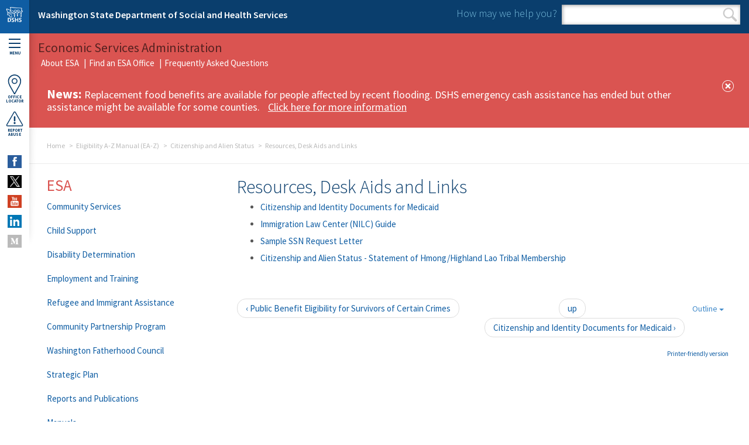

--- FILE ---
content_type: text/html; charset=utf-8
request_url: https://www.dshs.wa.gov/esa/citizenship-and-alien-status/resources-desk-aids-and-links
body_size: 28269
content:
<!DOCTYPE html>
<!--[if lte IE 8]> <html class="ie8" xmlns="http://www.w3.org/1999/xhtml" lang="en" xml:lang="en" version="XHTML+RDFa 1.1" dir="ltr" prefix="content: http://purl.org/rss/1.0/modules/content/ dc: http://purl.org/dc/terms/ foaf: http://xmlns.com/foaf/0.1/ og: http://ogp.me/ns# rdfs: http://www.w3.org/2000/01/rdf-schema# sioc: http://rdfs.org/sioc/ns# sioct: http://rdfs.org/sioc/types# skos: http://www.w3.org/2004/02/skos/core# xsd: http://www.w3.org/2001/XMLSchema#"> <![endif]-->
<!--[if (gt IE 8)|!(IE)]><!--><html xmlns="http://www.w3.org/1999/xhtml" lang="en" xml:lang="en" version="XHTML+RDFa 1.1" dir="ltr" prefix="content: http://purl.org/rss/1.0/modules/content/ dc: http://purl.org/dc/terms/ foaf: http://xmlns.com/foaf/0.1/ og: http://ogp.me/ns# rdfs: http://www.w3.org/2000/01/rdf-schema# sioc: http://rdfs.org/sioc/ns# sioct: http://rdfs.org/sioc/types# skos: http://www.w3.org/2004/02/skos/core# xsd: http://www.w3.org/2001/XMLSchema#"> <!--<![endif]-->

<head profile="http://www.w3.org/1999/xhtml/vocab">
  <meta http-equiv="Content-Type" content="text/html; charset=utf-8" /><script type="text/javascript">(window.NREUM||(NREUM={})).init={ajax:{deny_list:["bam.nr-data.net"]},feature_flags:["soft_nav"]};(window.NREUM||(NREUM={})).loader_config={licenseKey:"NRJS-595d3388f4cbdcc440c",applicationID:"1100846724",browserID:"1120286558"};;/*! For license information please see nr-loader-rum-1.308.0.min.js.LICENSE.txt */
(()=>{var e,t,r={163:(e,t,r)=>{"use strict";r.d(t,{j:()=>E});var n=r(384),i=r(1741);var a=r(2555);r(860).K7.genericEvents;const s="experimental.resources",o="register",c=e=>{if(!e||"string"!=typeof e)return!1;try{document.createDocumentFragment().querySelector(e)}catch{return!1}return!0};var d=r(2614),u=r(944),l=r(8122);const f="[data-nr-mask]",g=e=>(0,l.a)(e,(()=>{const e={feature_flags:[],experimental:{allow_registered_children:!1,resources:!1},mask_selector:"*",block_selector:"[data-nr-block]",mask_input_options:{color:!1,date:!1,"datetime-local":!1,email:!1,month:!1,number:!1,range:!1,search:!1,tel:!1,text:!1,time:!1,url:!1,week:!1,textarea:!1,select:!1,password:!0}};return{ajax:{deny_list:void 0,block_internal:!0,enabled:!0,autoStart:!0},api:{get allow_registered_children(){return e.feature_flags.includes(o)||e.experimental.allow_registered_children},set allow_registered_children(t){e.experimental.allow_registered_children=t},duplicate_registered_data:!1},browser_consent_mode:{enabled:!1},distributed_tracing:{enabled:void 0,exclude_newrelic_header:void 0,cors_use_newrelic_header:void 0,cors_use_tracecontext_headers:void 0,allowed_origins:void 0},get feature_flags(){return e.feature_flags},set feature_flags(t){e.feature_flags=t},generic_events:{enabled:!0,autoStart:!0},harvest:{interval:30},jserrors:{enabled:!0,autoStart:!0},logging:{enabled:!0,autoStart:!0},metrics:{enabled:!0,autoStart:!0},obfuscate:void 0,page_action:{enabled:!0},page_view_event:{enabled:!0,autoStart:!0},page_view_timing:{enabled:!0,autoStart:!0},performance:{capture_marks:!1,capture_measures:!1,capture_detail:!0,resources:{get enabled(){return e.feature_flags.includes(s)||e.experimental.resources},set enabled(t){e.experimental.resources=t},asset_types:[],first_party_domains:[],ignore_newrelic:!0}},privacy:{cookies_enabled:!0},proxy:{assets:void 0,beacon:void 0},session:{expiresMs:d.wk,inactiveMs:d.BB},session_replay:{autoStart:!0,enabled:!1,preload:!1,sampling_rate:10,error_sampling_rate:100,collect_fonts:!1,inline_images:!1,fix_stylesheets:!0,mask_all_inputs:!0,get mask_text_selector(){return e.mask_selector},set mask_text_selector(t){c(t)?e.mask_selector="".concat(t,",").concat(f):""===t||null===t?e.mask_selector=f:(0,u.R)(5,t)},get block_class(){return"nr-block"},get ignore_class(){return"nr-ignore"},get mask_text_class(){return"nr-mask"},get block_selector(){return e.block_selector},set block_selector(t){c(t)?e.block_selector+=",".concat(t):""!==t&&(0,u.R)(6,t)},get mask_input_options(){return e.mask_input_options},set mask_input_options(t){t&&"object"==typeof t?e.mask_input_options={...t,password:!0}:(0,u.R)(7,t)}},session_trace:{enabled:!0,autoStart:!0},soft_navigations:{enabled:!0,autoStart:!0},spa:{enabled:!0,autoStart:!0},ssl:void 0,user_actions:{enabled:!0,elementAttributes:["id","className","tagName","type"]}}})());var p=r(6154),m=r(9324);let h=0;const v={buildEnv:m.F3,distMethod:m.Xs,version:m.xv,originTime:p.WN},b={consented:!1},y={appMetadata:{},get consented(){return this.session?.state?.consent||b.consented},set consented(e){b.consented=e},customTransaction:void 0,denyList:void 0,disabled:!1,harvester:void 0,isolatedBacklog:!1,isRecording:!1,loaderType:void 0,maxBytes:3e4,obfuscator:void 0,onerror:void 0,ptid:void 0,releaseIds:{},session:void 0,timeKeeper:void 0,registeredEntities:[],jsAttributesMetadata:{bytes:0},get harvestCount(){return++h}},_=e=>{const t=(0,l.a)(e,y),r=Object.keys(v).reduce((e,t)=>(e[t]={value:v[t],writable:!1,configurable:!0,enumerable:!0},e),{});return Object.defineProperties(t,r)};var w=r(5701);const x=e=>{const t=e.startsWith("http");e+="/",r.p=t?e:"https://"+e};var R=r(7836),k=r(3241);const A={accountID:void 0,trustKey:void 0,agentID:void 0,licenseKey:void 0,applicationID:void 0,xpid:void 0},S=e=>(0,l.a)(e,A),T=new Set;function E(e,t={},r,s){let{init:o,info:c,loader_config:d,runtime:u={},exposed:l=!0}=t;if(!c){const e=(0,n.pV)();o=e.init,c=e.info,d=e.loader_config}e.init=g(o||{}),e.loader_config=S(d||{}),c.jsAttributes??={},p.bv&&(c.jsAttributes.isWorker=!0),e.info=(0,a.D)(c);const f=e.init,m=[c.beacon,c.errorBeacon];T.has(e.agentIdentifier)||(f.proxy.assets&&(x(f.proxy.assets),m.push(f.proxy.assets)),f.proxy.beacon&&m.push(f.proxy.beacon),e.beacons=[...m],function(e){const t=(0,n.pV)();Object.getOwnPropertyNames(i.W.prototype).forEach(r=>{const n=i.W.prototype[r];if("function"!=typeof n||"constructor"===n)return;let a=t[r];e[r]&&!1!==e.exposed&&"micro-agent"!==e.runtime?.loaderType&&(t[r]=(...t)=>{const n=e[r](...t);return a?a(...t):n})})}(e),(0,n.US)("activatedFeatures",w.B)),u.denyList=[...f.ajax.deny_list||[],...f.ajax.block_internal?m:[]],u.ptid=e.agentIdentifier,u.loaderType=r,e.runtime=_(u),T.has(e.agentIdentifier)||(e.ee=R.ee.get(e.agentIdentifier),e.exposed=l,(0,k.W)({agentIdentifier:e.agentIdentifier,drained:!!w.B?.[e.agentIdentifier],type:"lifecycle",name:"initialize",feature:void 0,data:e.config})),T.add(e.agentIdentifier)}},384:(e,t,r)=>{"use strict";r.d(t,{NT:()=>s,US:()=>u,Zm:()=>o,bQ:()=>d,dV:()=>c,pV:()=>l});var n=r(6154),i=r(1863),a=r(1910);const s={beacon:"bam.nr-data.net",errorBeacon:"bam.nr-data.net"};function o(){return n.gm.NREUM||(n.gm.NREUM={}),void 0===n.gm.newrelic&&(n.gm.newrelic=n.gm.NREUM),n.gm.NREUM}function c(){let e=o();return e.o||(e.o={ST:n.gm.setTimeout,SI:n.gm.setImmediate||n.gm.setInterval,CT:n.gm.clearTimeout,XHR:n.gm.XMLHttpRequest,REQ:n.gm.Request,EV:n.gm.Event,PR:n.gm.Promise,MO:n.gm.MutationObserver,FETCH:n.gm.fetch,WS:n.gm.WebSocket},(0,a.i)(...Object.values(e.o))),e}function d(e,t){let r=o();r.initializedAgents??={},t.initializedAt={ms:(0,i.t)(),date:new Date},r.initializedAgents[e]=t}function u(e,t){o()[e]=t}function l(){return function(){let e=o();const t=e.info||{};e.info={beacon:s.beacon,errorBeacon:s.errorBeacon,...t}}(),function(){let e=o();const t=e.init||{};e.init={...t}}(),c(),function(){let e=o();const t=e.loader_config||{};e.loader_config={...t}}(),o()}},782:(e,t,r)=>{"use strict";r.d(t,{T:()=>n});const n=r(860).K7.pageViewTiming},860:(e,t,r)=>{"use strict";r.d(t,{$J:()=>u,K7:()=>c,P3:()=>d,XX:()=>i,Yy:()=>o,df:()=>a,qY:()=>n,v4:()=>s});const n="events",i="jserrors",a="browser/blobs",s="rum",o="browser/logs",c={ajax:"ajax",genericEvents:"generic_events",jserrors:i,logging:"logging",metrics:"metrics",pageAction:"page_action",pageViewEvent:"page_view_event",pageViewTiming:"page_view_timing",sessionReplay:"session_replay",sessionTrace:"session_trace",softNav:"soft_navigations",spa:"spa"},d={[c.pageViewEvent]:1,[c.pageViewTiming]:2,[c.metrics]:3,[c.jserrors]:4,[c.spa]:5,[c.ajax]:6,[c.sessionTrace]:7,[c.softNav]:8,[c.sessionReplay]:9,[c.logging]:10,[c.genericEvents]:11},u={[c.pageViewEvent]:s,[c.pageViewTiming]:n,[c.ajax]:n,[c.spa]:n,[c.softNav]:n,[c.metrics]:i,[c.jserrors]:i,[c.sessionTrace]:a,[c.sessionReplay]:a,[c.logging]:o,[c.genericEvents]:"ins"}},944:(e,t,r)=>{"use strict";r.d(t,{R:()=>i});var n=r(3241);function i(e,t){"function"==typeof console.debug&&(console.debug("New Relic Warning: https://github.com/newrelic/newrelic-browser-agent/blob/main/docs/warning-codes.md#".concat(e),t),(0,n.W)({agentIdentifier:null,drained:null,type:"data",name:"warn",feature:"warn",data:{code:e,secondary:t}}))}},1687:(e,t,r)=>{"use strict";r.d(t,{Ak:()=>d,Ze:()=>f,x3:()=>u});var n=r(3241),i=r(7836),a=r(3606),s=r(860),o=r(2646);const c={};function d(e,t){const r={staged:!1,priority:s.P3[t]||0};l(e),c[e].get(t)||c[e].set(t,r)}function u(e,t){e&&c[e]&&(c[e].get(t)&&c[e].delete(t),p(e,t,!1),c[e].size&&g(e))}function l(e){if(!e)throw new Error("agentIdentifier required");c[e]||(c[e]=new Map)}function f(e="",t="feature",r=!1){if(l(e),!e||!c[e].get(t)||r)return p(e,t);c[e].get(t).staged=!0,g(e)}function g(e){const t=Array.from(c[e]);t.every(([e,t])=>t.staged)&&(t.sort((e,t)=>e[1].priority-t[1].priority),t.forEach(([t])=>{c[e].delete(t),p(e,t)}))}function p(e,t,r=!0){const s=e?i.ee.get(e):i.ee,c=a.i.handlers;if(!s.aborted&&s.backlog&&c){if((0,n.W)({agentIdentifier:e,type:"lifecycle",name:"drain",feature:t}),r){const e=s.backlog[t],r=c[t];if(r){for(let t=0;e&&t<e.length;++t)m(e[t],r);Object.entries(r).forEach(([e,t])=>{Object.values(t||{}).forEach(t=>{t[0]?.on&&t[0]?.context()instanceof o.y&&t[0].on(e,t[1])})})}}s.isolatedBacklog||delete c[t],s.backlog[t]=null,s.emit("drain-"+t,[])}}function m(e,t){var r=e[1];Object.values(t[r]||{}).forEach(t=>{var r=e[0];if(t[0]===r){var n=t[1],i=e[3],a=e[2];n.apply(i,a)}})}},1738:(e,t,r)=>{"use strict";r.d(t,{U:()=>g,Y:()=>f});var n=r(3241),i=r(9908),a=r(1863),s=r(944),o=r(5701),c=r(3969),d=r(8362),u=r(860),l=r(4261);function f(e,t,r,a){const f=a||r;!f||f[e]&&f[e]!==d.d.prototype[e]||(f[e]=function(){(0,i.p)(c.xV,["API/"+e+"/called"],void 0,u.K7.metrics,r.ee),(0,n.W)({agentIdentifier:r.agentIdentifier,drained:!!o.B?.[r.agentIdentifier],type:"data",name:"api",feature:l.Pl+e,data:{}});try{return t.apply(this,arguments)}catch(e){(0,s.R)(23,e)}})}function g(e,t,r,n,s){const o=e.info;null===r?delete o.jsAttributes[t]:o.jsAttributes[t]=r,(s||null===r)&&(0,i.p)(l.Pl+n,[(0,a.t)(),t,r],void 0,"session",e.ee)}},1741:(e,t,r)=>{"use strict";r.d(t,{W:()=>a});var n=r(944),i=r(4261);class a{#e(e,...t){if(this[e]!==a.prototype[e])return this[e](...t);(0,n.R)(35,e)}addPageAction(e,t){return this.#e(i.hG,e,t)}register(e){return this.#e(i.eY,e)}recordCustomEvent(e,t){return this.#e(i.fF,e,t)}setPageViewName(e,t){return this.#e(i.Fw,e,t)}setCustomAttribute(e,t,r){return this.#e(i.cD,e,t,r)}noticeError(e,t){return this.#e(i.o5,e,t)}setUserId(e,t=!1){return this.#e(i.Dl,e,t)}setApplicationVersion(e){return this.#e(i.nb,e)}setErrorHandler(e){return this.#e(i.bt,e)}addRelease(e,t){return this.#e(i.k6,e,t)}log(e,t){return this.#e(i.$9,e,t)}start(){return this.#e(i.d3)}finished(e){return this.#e(i.BL,e)}recordReplay(){return this.#e(i.CH)}pauseReplay(){return this.#e(i.Tb)}addToTrace(e){return this.#e(i.U2,e)}setCurrentRouteName(e){return this.#e(i.PA,e)}interaction(e){return this.#e(i.dT,e)}wrapLogger(e,t,r){return this.#e(i.Wb,e,t,r)}measure(e,t){return this.#e(i.V1,e,t)}consent(e){return this.#e(i.Pv,e)}}},1863:(e,t,r)=>{"use strict";function n(){return Math.floor(performance.now())}r.d(t,{t:()=>n})},1910:(e,t,r)=>{"use strict";r.d(t,{i:()=>a});var n=r(944);const i=new Map;function a(...e){return e.every(e=>{if(i.has(e))return i.get(e);const t="function"==typeof e?e.toString():"",r=t.includes("[native code]"),a=t.includes("nrWrapper");return r||a||(0,n.R)(64,e?.name||t),i.set(e,r),r})}},2555:(e,t,r)=>{"use strict";r.d(t,{D:()=>o,f:()=>s});var n=r(384),i=r(8122);const a={beacon:n.NT.beacon,errorBeacon:n.NT.errorBeacon,licenseKey:void 0,applicationID:void 0,sa:void 0,queueTime:void 0,applicationTime:void 0,ttGuid:void 0,user:void 0,account:void 0,product:void 0,extra:void 0,jsAttributes:{},userAttributes:void 0,atts:void 0,transactionName:void 0,tNamePlain:void 0};function s(e){try{return!!e.licenseKey&&!!e.errorBeacon&&!!e.applicationID}catch(e){return!1}}const o=e=>(0,i.a)(e,a)},2614:(e,t,r)=>{"use strict";r.d(t,{BB:()=>s,H3:()=>n,g:()=>d,iL:()=>c,tS:()=>o,uh:()=>i,wk:()=>a});const n="NRBA",i="SESSION",a=144e5,s=18e5,o={STARTED:"session-started",PAUSE:"session-pause",RESET:"session-reset",RESUME:"session-resume",UPDATE:"session-update"},c={SAME_TAB:"same-tab",CROSS_TAB:"cross-tab"},d={OFF:0,FULL:1,ERROR:2}},2646:(e,t,r)=>{"use strict";r.d(t,{y:()=>n});class n{constructor(e){this.contextId=e}}},2843:(e,t,r)=>{"use strict";r.d(t,{G:()=>a,u:()=>i});var n=r(3878);function i(e,t=!1,r,i){(0,n.DD)("visibilitychange",function(){if(t)return void("hidden"===document.visibilityState&&e());e(document.visibilityState)},r,i)}function a(e,t,r){(0,n.sp)("pagehide",e,t,r)}},3241:(e,t,r)=>{"use strict";r.d(t,{W:()=>a});var n=r(6154);const i="newrelic";function a(e={}){try{n.gm.dispatchEvent(new CustomEvent(i,{detail:e}))}catch(e){}}},3606:(e,t,r)=>{"use strict";r.d(t,{i:()=>a});var n=r(9908);a.on=s;var i=a.handlers={};function a(e,t,r,a){s(a||n.d,i,e,t,r)}function s(e,t,r,i,a){a||(a="feature"),e||(e=n.d);var s=t[a]=t[a]||{};(s[r]=s[r]||[]).push([e,i])}},3878:(e,t,r)=>{"use strict";function n(e,t){return{capture:e,passive:!1,signal:t}}function i(e,t,r=!1,i){window.addEventListener(e,t,n(r,i))}function a(e,t,r=!1,i){document.addEventListener(e,t,n(r,i))}r.d(t,{DD:()=>a,jT:()=>n,sp:()=>i})},3969:(e,t,r)=>{"use strict";r.d(t,{TZ:()=>n,XG:()=>o,rs:()=>i,xV:()=>s,z_:()=>a});const n=r(860).K7.metrics,i="sm",a="cm",s="storeSupportabilityMetrics",o="storeEventMetrics"},4234:(e,t,r)=>{"use strict";r.d(t,{W:()=>a});var n=r(7836),i=r(1687);class a{constructor(e,t){this.agentIdentifier=e,this.ee=n.ee.get(e),this.featureName=t,this.blocked=!1}deregisterDrain(){(0,i.x3)(this.agentIdentifier,this.featureName)}}},4261:(e,t,r)=>{"use strict";r.d(t,{$9:()=>d,BL:()=>o,CH:()=>g,Dl:()=>_,Fw:()=>y,PA:()=>h,Pl:()=>n,Pv:()=>k,Tb:()=>l,U2:()=>a,V1:()=>R,Wb:()=>x,bt:()=>b,cD:()=>v,d3:()=>w,dT:()=>c,eY:()=>p,fF:()=>f,hG:()=>i,k6:()=>s,nb:()=>m,o5:()=>u});const n="api-",i="addPageAction",a="addToTrace",s="addRelease",o="finished",c="interaction",d="log",u="noticeError",l="pauseReplay",f="recordCustomEvent",g="recordReplay",p="register",m="setApplicationVersion",h="setCurrentRouteName",v="setCustomAttribute",b="setErrorHandler",y="setPageViewName",_="setUserId",w="start",x="wrapLogger",R="measure",k="consent"},5289:(e,t,r)=>{"use strict";r.d(t,{GG:()=>s,Qr:()=>c,sB:()=>o});var n=r(3878),i=r(6389);function a(){return"undefined"==typeof document||"complete"===document.readyState}function s(e,t){if(a())return e();const r=(0,i.J)(e),s=setInterval(()=>{a()&&(clearInterval(s),r())},500);(0,n.sp)("load",r,t)}function o(e){if(a())return e();(0,n.DD)("DOMContentLoaded",e)}function c(e){if(a())return e();(0,n.sp)("popstate",e)}},5607:(e,t,r)=>{"use strict";r.d(t,{W:()=>n});const n=(0,r(9566).bz)()},5701:(e,t,r)=>{"use strict";r.d(t,{B:()=>a,t:()=>s});var n=r(3241);const i=new Set,a={};function s(e,t){const r=t.agentIdentifier;a[r]??={},e&&"object"==typeof e&&(i.has(r)||(t.ee.emit("rumresp",[e]),a[r]=e,i.add(r),(0,n.W)({agentIdentifier:r,loaded:!0,drained:!0,type:"lifecycle",name:"load",feature:void 0,data:e})))}},6154:(e,t,r)=>{"use strict";r.d(t,{OF:()=>c,RI:()=>i,WN:()=>u,bv:()=>a,eN:()=>l,gm:()=>s,mw:()=>o,sb:()=>d});var n=r(1863);const i="undefined"!=typeof window&&!!window.document,a="undefined"!=typeof WorkerGlobalScope&&("undefined"!=typeof self&&self instanceof WorkerGlobalScope&&self.navigator instanceof WorkerNavigator||"undefined"!=typeof globalThis&&globalThis instanceof WorkerGlobalScope&&globalThis.navigator instanceof WorkerNavigator),s=i?window:"undefined"!=typeof WorkerGlobalScope&&("undefined"!=typeof self&&self instanceof WorkerGlobalScope&&self||"undefined"!=typeof globalThis&&globalThis instanceof WorkerGlobalScope&&globalThis),o=Boolean("hidden"===s?.document?.visibilityState),c=/iPad|iPhone|iPod/.test(s.navigator?.userAgent),d=c&&"undefined"==typeof SharedWorker,u=((()=>{const e=s.navigator?.userAgent?.match(/Firefox[/\s](\d+\.\d+)/);Array.isArray(e)&&e.length>=2&&e[1]})(),Date.now()-(0,n.t)()),l=()=>"undefined"!=typeof PerformanceNavigationTiming&&s?.performance?.getEntriesByType("navigation")?.[0]?.responseStart},6389:(e,t,r)=>{"use strict";function n(e,t=500,r={}){const n=r?.leading||!1;let i;return(...r)=>{n&&void 0===i&&(e.apply(this,r),i=setTimeout(()=>{i=clearTimeout(i)},t)),n||(clearTimeout(i),i=setTimeout(()=>{e.apply(this,r)},t))}}function i(e){let t=!1;return(...r)=>{t||(t=!0,e.apply(this,r))}}r.d(t,{J:()=>i,s:()=>n})},6630:(e,t,r)=>{"use strict";r.d(t,{T:()=>n});const n=r(860).K7.pageViewEvent},7699:(e,t,r)=>{"use strict";r.d(t,{It:()=>a,KC:()=>o,No:()=>i,qh:()=>s});var n=r(860);const i=16e3,a=1e6,s="SESSION_ERROR",o={[n.K7.logging]:!0,[n.K7.genericEvents]:!1,[n.K7.jserrors]:!1,[n.K7.ajax]:!1}},7836:(e,t,r)=>{"use strict";r.d(t,{P:()=>o,ee:()=>c});var n=r(384),i=r(8990),a=r(2646),s=r(5607);const o="nr@context:".concat(s.W),c=function e(t,r){var n={},s={},u={},l=!1;try{l=16===r.length&&d.initializedAgents?.[r]?.runtime.isolatedBacklog}catch(e){}var f={on:p,addEventListener:p,removeEventListener:function(e,t){var r=n[e];if(!r)return;for(var i=0;i<r.length;i++)r[i]===t&&r.splice(i,1)},emit:function(e,r,n,i,a){!1!==a&&(a=!0);if(c.aborted&&!i)return;t&&a&&t.emit(e,r,n);var o=g(n);m(e).forEach(e=>{e.apply(o,r)});var d=v()[s[e]];d&&d.push([f,e,r,o]);return o},get:h,listeners:m,context:g,buffer:function(e,t){const r=v();if(t=t||"feature",f.aborted)return;Object.entries(e||{}).forEach(([e,n])=>{s[n]=t,t in r||(r[t]=[])})},abort:function(){f._aborted=!0,Object.keys(f.backlog).forEach(e=>{delete f.backlog[e]})},isBuffering:function(e){return!!v()[s[e]]},debugId:r,backlog:l?{}:t&&"object"==typeof t.backlog?t.backlog:{},isolatedBacklog:l};return Object.defineProperty(f,"aborted",{get:()=>{let e=f._aborted||!1;return e||(t&&(e=t.aborted),e)}}),f;function g(e){return e&&e instanceof a.y?e:e?(0,i.I)(e,o,()=>new a.y(o)):new a.y(o)}function p(e,t){n[e]=m(e).concat(t)}function m(e){return n[e]||[]}function h(t){return u[t]=u[t]||e(f,t)}function v(){return f.backlog}}(void 0,"globalEE"),d=(0,n.Zm)();d.ee||(d.ee=c)},8122:(e,t,r)=>{"use strict";r.d(t,{a:()=>i});var n=r(944);function i(e,t){try{if(!e||"object"!=typeof e)return(0,n.R)(3);if(!t||"object"!=typeof t)return(0,n.R)(4);const r=Object.create(Object.getPrototypeOf(t),Object.getOwnPropertyDescriptors(t)),a=0===Object.keys(r).length?e:r;for(let s in a)if(void 0!==e[s])try{if(null===e[s]){r[s]=null;continue}Array.isArray(e[s])&&Array.isArray(t[s])?r[s]=Array.from(new Set([...e[s],...t[s]])):"object"==typeof e[s]&&"object"==typeof t[s]?r[s]=i(e[s],t[s]):r[s]=e[s]}catch(e){r[s]||(0,n.R)(1,e)}return r}catch(e){(0,n.R)(2,e)}}},8362:(e,t,r)=>{"use strict";r.d(t,{d:()=>a});var n=r(9566),i=r(1741);class a extends i.W{agentIdentifier=(0,n.LA)(16)}},8374:(e,t,r)=>{r.nc=(()=>{try{return document?.currentScript?.nonce}catch(e){}return""})()},8990:(e,t,r)=>{"use strict";r.d(t,{I:()=>i});var n=Object.prototype.hasOwnProperty;function i(e,t,r){if(n.call(e,t))return e[t];var i=r();if(Object.defineProperty&&Object.keys)try{return Object.defineProperty(e,t,{value:i,writable:!0,enumerable:!1}),i}catch(e){}return e[t]=i,i}},9324:(e,t,r)=>{"use strict";r.d(t,{F3:()=>i,Xs:()=>a,xv:()=>n});const n="1.308.0",i="PROD",a="CDN"},9566:(e,t,r)=>{"use strict";r.d(t,{LA:()=>o,bz:()=>s});var n=r(6154);const i="xxxxxxxx-xxxx-4xxx-yxxx-xxxxxxxxxxxx";function a(e,t){return e?15&e[t]:16*Math.random()|0}function s(){const e=n.gm?.crypto||n.gm?.msCrypto;let t,r=0;return e&&e.getRandomValues&&(t=e.getRandomValues(new Uint8Array(30))),i.split("").map(e=>"x"===e?a(t,r++).toString(16):"y"===e?(3&a()|8).toString(16):e).join("")}function o(e){const t=n.gm?.crypto||n.gm?.msCrypto;let r,i=0;t&&t.getRandomValues&&(r=t.getRandomValues(new Uint8Array(e)));const s=[];for(var o=0;o<e;o++)s.push(a(r,i++).toString(16));return s.join("")}},9908:(e,t,r)=>{"use strict";r.d(t,{d:()=>n,p:()=>i});var n=r(7836).ee.get("handle");function i(e,t,r,i,a){a?(a.buffer([e],i),a.emit(e,t,r)):(n.buffer([e],i),n.emit(e,t,r))}}},n={};function i(e){var t=n[e];if(void 0!==t)return t.exports;var a=n[e]={exports:{}};return r[e](a,a.exports,i),a.exports}i.m=r,i.d=(e,t)=>{for(var r in t)i.o(t,r)&&!i.o(e,r)&&Object.defineProperty(e,r,{enumerable:!0,get:t[r]})},i.f={},i.e=e=>Promise.all(Object.keys(i.f).reduce((t,r)=>(i.f[r](e,t),t),[])),i.u=e=>"nr-rum-1.308.0.min.js",i.o=(e,t)=>Object.prototype.hasOwnProperty.call(e,t),e={},t="NRBA-1.308.0.PROD:",i.l=(r,n,a,s)=>{if(e[r])e[r].push(n);else{var o,c;if(void 0!==a)for(var d=document.getElementsByTagName("script"),u=0;u<d.length;u++){var l=d[u];if(l.getAttribute("src")==r||l.getAttribute("data-webpack")==t+a){o=l;break}}if(!o){c=!0;var f={296:"sha512-+MIMDsOcckGXa1EdWHqFNv7P+JUkd5kQwCBr3KE6uCvnsBNUrdSt4a/3/L4j4TxtnaMNjHpza2/erNQbpacJQA=="};(o=document.createElement("script")).charset="utf-8",i.nc&&o.setAttribute("nonce",i.nc),o.setAttribute("data-webpack",t+a),o.src=r,0!==o.src.indexOf(window.location.origin+"/")&&(o.crossOrigin="anonymous"),f[s]&&(o.integrity=f[s])}e[r]=[n];var g=(t,n)=>{o.onerror=o.onload=null,clearTimeout(p);var i=e[r];if(delete e[r],o.parentNode&&o.parentNode.removeChild(o),i&&i.forEach(e=>e(n)),t)return t(n)},p=setTimeout(g.bind(null,void 0,{type:"timeout",target:o}),12e4);o.onerror=g.bind(null,o.onerror),o.onload=g.bind(null,o.onload),c&&document.head.appendChild(o)}},i.r=e=>{"undefined"!=typeof Symbol&&Symbol.toStringTag&&Object.defineProperty(e,Symbol.toStringTag,{value:"Module"}),Object.defineProperty(e,"__esModule",{value:!0})},i.p="https://js-agent.newrelic.com/",(()=>{var e={374:0,840:0};i.f.j=(t,r)=>{var n=i.o(e,t)?e[t]:void 0;if(0!==n)if(n)r.push(n[2]);else{var a=new Promise((r,i)=>n=e[t]=[r,i]);r.push(n[2]=a);var s=i.p+i.u(t),o=new Error;i.l(s,r=>{if(i.o(e,t)&&(0!==(n=e[t])&&(e[t]=void 0),n)){var a=r&&("load"===r.type?"missing":r.type),s=r&&r.target&&r.target.src;o.message="Loading chunk "+t+" failed: ("+a+": "+s+")",o.name="ChunkLoadError",o.type=a,o.request=s,n[1](o)}},"chunk-"+t,t)}};var t=(t,r)=>{var n,a,[s,o,c]=r,d=0;if(s.some(t=>0!==e[t])){for(n in o)i.o(o,n)&&(i.m[n]=o[n]);if(c)c(i)}for(t&&t(r);d<s.length;d++)a=s[d],i.o(e,a)&&e[a]&&e[a][0](),e[a]=0},r=self["webpackChunk:NRBA-1.308.0.PROD"]=self["webpackChunk:NRBA-1.308.0.PROD"]||[];r.forEach(t.bind(null,0)),r.push=t.bind(null,r.push.bind(r))})(),(()=>{"use strict";i(8374);var e=i(8362),t=i(860);const r=Object.values(t.K7);var n=i(163);var a=i(9908),s=i(1863),o=i(4261),c=i(1738);var d=i(1687),u=i(4234),l=i(5289),f=i(6154),g=i(944),p=i(384);const m=e=>f.RI&&!0===e?.privacy.cookies_enabled;function h(e){return!!(0,p.dV)().o.MO&&m(e)&&!0===e?.session_trace.enabled}var v=i(6389),b=i(7699);class y extends u.W{constructor(e,t){super(e.agentIdentifier,t),this.agentRef=e,this.abortHandler=void 0,this.featAggregate=void 0,this.loadedSuccessfully=void 0,this.onAggregateImported=new Promise(e=>{this.loadedSuccessfully=e}),this.deferred=Promise.resolve(),!1===e.init[this.featureName].autoStart?this.deferred=new Promise((t,r)=>{this.ee.on("manual-start-all",(0,v.J)(()=>{(0,d.Ak)(e.agentIdentifier,this.featureName),t()}))}):(0,d.Ak)(e.agentIdentifier,t)}importAggregator(e,t,r={}){if(this.featAggregate)return;const n=async()=>{let n;await this.deferred;try{if(m(e.init)){const{setupAgentSession:t}=await i.e(296).then(i.bind(i,3305));n=t(e)}}catch(e){(0,g.R)(20,e),this.ee.emit("internal-error",[e]),(0,a.p)(b.qh,[e],void 0,this.featureName,this.ee)}try{if(!this.#t(this.featureName,n,e.init))return(0,d.Ze)(this.agentIdentifier,this.featureName),void this.loadedSuccessfully(!1);const{Aggregate:i}=await t();this.featAggregate=new i(e,r),e.runtime.harvester.initializedAggregates.push(this.featAggregate),this.loadedSuccessfully(!0)}catch(e){(0,g.R)(34,e),this.abortHandler?.(),(0,d.Ze)(this.agentIdentifier,this.featureName,!0),this.loadedSuccessfully(!1),this.ee&&this.ee.abort()}};f.RI?(0,l.GG)(()=>n(),!0):n()}#t(e,r,n){if(this.blocked)return!1;switch(e){case t.K7.sessionReplay:return h(n)&&!!r;case t.K7.sessionTrace:return!!r;default:return!0}}}var _=i(6630),w=i(2614),x=i(3241);class R extends y{static featureName=_.T;constructor(e){var t;super(e,_.T),this.setupInspectionEvents(e.agentIdentifier),t=e,(0,c.Y)(o.Fw,function(e,r){"string"==typeof e&&("/"!==e.charAt(0)&&(e="/"+e),t.runtime.customTransaction=(r||"http://custom.transaction")+e,(0,a.p)(o.Pl+o.Fw,[(0,s.t)()],void 0,void 0,t.ee))},t),this.importAggregator(e,()=>i.e(296).then(i.bind(i,3943)))}setupInspectionEvents(e){const t=(t,r)=>{t&&(0,x.W)({agentIdentifier:e,timeStamp:t.timeStamp,loaded:"complete"===t.target.readyState,type:"window",name:r,data:t.target.location+""})};(0,l.sB)(e=>{t(e,"DOMContentLoaded")}),(0,l.GG)(e=>{t(e,"load")}),(0,l.Qr)(e=>{t(e,"navigate")}),this.ee.on(w.tS.UPDATE,(t,r)=>{(0,x.W)({agentIdentifier:e,type:"lifecycle",name:"session",data:r})})}}class k extends e.d{constructor(e){var t;(super(),f.gm)?(this.features={},(0,p.bQ)(this.agentIdentifier,this),this.desiredFeatures=new Set(e.features||[]),this.desiredFeatures.add(R),(0,n.j)(this,e,e.loaderType||"agent"),t=this,(0,c.Y)(o.cD,function(e,r,n=!1){if("string"==typeof e){if(["string","number","boolean"].includes(typeof r)||null===r)return(0,c.U)(t,e,r,o.cD,n);(0,g.R)(40,typeof r)}else(0,g.R)(39,typeof e)},t),function(e){(0,c.Y)(o.Dl,function(t,r=!1){if("string"!=typeof t&&null!==t)return void(0,g.R)(41,typeof t);const n=e.info.jsAttributes["enduser.id"];r&&null!=n&&n!==t?(0,a.p)(o.Pl+"setUserIdAndResetSession",[t],void 0,"session",e.ee):(0,c.U)(e,"enduser.id",t,o.Dl,!0)},e)}(this),function(e){(0,c.Y)(o.nb,function(t){if("string"==typeof t||null===t)return(0,c.U)(e,"application.version",t,o.nb,!1);(0,g.R)(42,typeof t)},e)}(this),function(e){(0,c.Y)(o.d3,function(){e.ee.emit("manual-start-all")},e)}(this),function(e){(0,c.Y)(o.Pv,function(t=!0){if("boolean"==typeof t){if((0,a.p)(o.Pl+o.Pv,[t],void 0,"session",e.ee),e.runtime.consented=t,t){const t=e.features.page_view_event;t.onAggregateImported.then(e=>{const r=t.featAggregate;e&&!r.sentRum&&r.sendRum()})}}else(0,g.R)(65,typeof t)},e)}(this),this.run()):(0,g.R)(21)}get config(){return{info:this.info,init:this.init,loader_config:this.loader_config,runtime:this.runtime}}get api(){return this}run(){try{const e=function(e){const t={};return r.forEach(r=>{t[r]=!!e[r]?.enabled}),t}(this.init),n=[...this.desiredFeatures];n.sort((e,r)=>t.P3[e.featureName]-t.P3[r.featureName]),n.forEach(r=>{if(!e[r.featureName]&&r.featureName!==t.K7.pageViewEvent)return;if(r.featureName===t.K7.spa)return void(0,g.R)(67);const n=function(e){switch(e){case t.K7.ajax:return[t.K7.jserrors];case t.K7.sessionTrace:return[t.K7.ajax,t.K7.pageViewEvent];case t.K7.sessionReplay:return[t.K7.sessionTrace];case t.K7.pageViewTiming:return[t.K7.pageViewEvent];default:return[]}}(r.featureName).filter(e=>!(e in this.features));n.length>0&&(0,g.R)(36,{targetFeature:r.featureName,missingDependencies:n}),this.features[r.featureName]=new r(this)})}catch(e){(0,g.R)(22,e);for(const e in this.features)this.features[e].abortHandler?.();const t=(0,p.Zm)();delete t.initializedAgents[this.agentIdentifier]?.features,delete this.sharedAggregator;return t.ee.get(this.agentIdentifier).abort(),!1}}}var A=i(2843),S=i(782);class T extends y{static featureName=S.T;constructor(e){super(e,S.T),f.RI&&((0,A.u)(()=>(0,a.p)("docHidden",[(0,s.t)()],void 0,S.T,this.ee),!0),(0,A.G)(()=>(0,a.p)("winPagehide",[(0,s.t)()],void 0,S.T,this.ee)),this.importAggregator(e,()=>i.e(296).then(i.bind(i,2117))))}}var E=i(3969);class I extends y{static featureName=E.TZ;constructor(e){super(e,E.TZ),f.RI&&document.addEventListener("securitypolicyviolation",e=>{(0,a.p)(E.xV,["Generic/CSPViolation/Detected"],void 0,this.featureName,this.ee)}),this.importAggregator(e,()=>i.e(296).then(i.bind(i,9623)))}}new k({features:[R,T,I],loaderType:"lite"})})()})();</script>
<link rel="prev" href="/esa/citizenship-and-alien-status-requirements-specific-program/public-benefit-eligibility-survivors-certain-crimes" />
<link rel="up" href="/esa/eligibility-z-manual-ea-z/citizenship-and-alien-status" />
<link rel="next" href="/esa/resources-desk-aids-and-links/citizenship-and-identity-documents-medicaid" />
<link rel="shortcut icon" href="https://www.dshs.wa.gov/sites/default/files/favicon_0.ico" type="image/vnd.microsoft.icon" />
<meta name="description" content="Citizenship and Identity Documents for Medicaid Immigration Law Center (NILC) Guide Sample SSN Request Letter Citizenship and Alien Status - Statement of Hmong/Highland Lao Tribal Membership" />
<meta name="generator" content="Drupal 7 (http://drupal.org)" />
<link rel="canonical" href="https://www.dshs.wa.gov/esa/citizenship-and-alien-status/resources-desk-aids-and-links" />
<link rel="shortlink" href="https://www.dshs.wa.gov/node/1820" />
  <meta name="viewport" content="width=device-width, initial-scale=1.0" />
  <meta name="google-site-verification" content="LgIltX_nBMu-36yI4l_LAGh3rmHHlOzowSBWRVDkKe4" />
  <meta name="msvalidate.01" content="AC0E60D06EB622D325278B4B6ABD2187" />
  <title>Resources, Desk Aids and Links | DSHS</title>
  <style>
@import url("https://www.dshs.wa.gov/modules/system/system.base.css?t96pfz");
</style>
<style>
@import url("https://www.dshs.wa.gov/sites/all/modules/jquery_update/replace/ui/themes/base/minified/jquery.ui.core.min.css?t96pfz");
@import url("https://www.dshs.wa.gov/sites/all/modules/jquery_update/replace/ui/themes/base/minified/jquery.ui.theme.min.css?t96pfz");
@import url("https://www.dshs.wa.gov/sites/all/modules/jquery_update/replace/ui/themes/base/minified/jquery.ui.accordion.min.css?t96pfz");
</style>
<style>
@import url("https://www.dshs.wa.gov/sites/all/modules/calendar/css/calendar_multiday.css?t96pfz");
@import url("https://www.dshs.wa.gov/sites/all/modules/date/date_repeat_field/date_repeat_field.css?t96pfz");
@import url("https://www.dshs.wa.gov/modules/field/theme/field.css?t96pfz");
@import url("https://www.dshs.wa.gov/modules/node/node.css?t96pfz");
@import url("https://www.dshs.wa.gov/sites/all/modules/picture/picture_wysiwyg.css?t96pfz");
@import url("https://www.dshs.wa.gov/sites/all/modules/extlink/css/extlink.css?t96pfz");
@import url("https://www.dshs.wa.gov/sites/all/modules/views/css/views.css?t96pfz");
@import url("https://www.dshs.wa.gov/sites/all/modules/ckeditor/css/ckeditor.css?t96pfz");
</style>
<style>
@import url("https://www.dshs.wa.gov/sites/all/modules/accordion_blocks/accordion_init.css?t96pfz");
@import url("https://www.dshs.wa.gov/sites/all/modules/ctools/css/ctools.css?t96pfz");
@import url("https://www.dshs.wa.gov/sites/all/modules/taxonomy_access/taxonomy_access.css?t96pfz");
</style>
<style>
@import url("https://www.dshs.wa.gov/sites/all/themes/wa_dshs/css/bootstrap.min.css?t96pfz");
@import url("https://www.dshs.wa.gov/sites/all/themes/wa_dshs/css/style.css?t96pfz");
@import url("https://www.dshs.wa.gov/sites/all/themes/wa_dshs/less/watech.css?t96pfz");
</style>
    <!--[if lte IE 8]>
  <script type="text/javascript" src="https://www.dshs.wa.gov/sites/all/themes/wa_dshs/js/html5shiv.min.js"></script>
  <![endif]-->
  <script src="https://www.dshs.wa.gov/sites/all/libraries/respondjs/respond.min.js?t96pfz"></script>
<script src="//code.jquery.com/jquery-1.12.4.min.js"></script>
<script>window.jQuery || document.write("<script src='/sites/all/modules/jquery_update/replace/jquery/1.12/jquery.min.js'>\x3C/script>")</script>
<script>document.createElement( "picture" );</script>
<script>jQuery.migrateMute=true;jQuery.migrateTrace=false;</script>
<script src="//code.jquery.com/jquery-migrate-1.4.1.min.js"></script>
<script>window.jQuery && window.jQuery.migrateWarnings || document.write("<script src='/sites/all/modules/jquery_update/replace/jquery-migrate/1.4.1/jquery-migrate.min.js'>\x3C/script>")</script>
<script src="https://www.dshs.wa.gov/misc/jquery-extend-3.4.0.js?v=1.12.4"></script>
<script src="https://www.dshs.wa.gov/misc/jquery-html-prefilter-3.5.0-backport.js?v=1.12.4"></script>
<script src="https://www.dshs.wa.gov/misc/jquery.once.js?v=1.2"></script>
<script src="https://www.dshs.wa.gov/misc/drupal.js?t96pfz"></script>
<script src="https://www.dshs.wa.gov/sites/all/modules/jquery_update/js/jquery_browser.js?v=0.0.1"></script>
<script src="//code.jquery.com/ui/1.10.2/jquery-ui.min.js"></script>
<script>window.jQuery.ui || document.write("<script src='/sites/all/modules/jquery_update/replace/ui/ui/minified/jquery-ui.min.js'>\x3C/script>")</script>
<script src="https://www.dshs.wa.gov/misc/form-single-submit.js?v=7.103.6+7.103.1:drupal"></script>
<script src="https://www.dshs.wa.gov/sites/all/modules/entityreference/js/entityreference.js?t96pfz"></script>
<script src="https://www.dshs.wa.gov/sites/all/modules/accordion_blocks/accordion_init.js?t96pfz"></script>
<script src="https://www.dshs.wa.gov/sites/all/modules/google_analytics/googleanalytics.js?t96pfz"></script>
<script src="https://www.googletagmanager.com/gtag/js?id=G-GRXF41DXMH"></script>
<script>window.dataLayer = window.dataLayer || [];function gtag(){dataLayer.push(arguments)};gtag("js", new Date());gtag("set", "developer_id.dMDhkMT", true);gtag("config", "G-GRXF41DXMH", {"groups":"default","anonymize_ip":true});gtag("config", "UA-75409032-1", {"groups":"default","anonymize_ip":true});</script>
<script src="https://www.dshs.wa.gov/sites/all/modules/extlink/js/extlink.js?t96pfz"></script>
<script src="https://www.dshs.wa.gov/sites/all/themes/wa_dshs/js/bootstrap.min.js?t96pfz"></script>
<script src="https://www.dshs.wa.gov/sites/all/themes/wa_dshs/js/plugins.js?t96pfz"></script>
<script src="https://www.dshs.wa.gov/sites/all/themes/wa_dshs/js/general.js?t96pfz"></script>
<script>jQuery.extend(Drupal.settings, {"basePath":"\/","pathPrefix":"","setHasJsCookie":0,"ajaxPageState":{"theme":"wa_dshs","theme_token":"NYoGegit5yxBIHUIfr_pI2C_pJxo5a3PN_UQwLW9QMQ","js":{"sites\/all\/modules\/picture\/picturefill\/picturefill.min.js":1,"sites\/all\/modules\/picture\/picture.min.js":1,"sites\/all\/themes\/bootstrap\/js\/bootstrap.js":1,"sites\/all\/libraries\/respondjs\/respond.min.js":1,"\/\/code.jquery.com\/jquery-1.12.4.min.js":1,"0":1,"1":1,"2":1,"\/\/code.jquery.com\/jquery-migrate-1.4.1.min.js":1,"3":1,"misc\/jquery-extend-3.4.0.js":1,"misc\/jquery-html-prefilter-3.5.0-backport.js":1,"misc\/jquery.once.js":1,"misc\/drupal.js":1,"sites\/all\/modules\/jquery_update\/js\/jquery_browser.js":1,"\/\/code.jquery.com\/ui\/1.10.2\/jquery-ui.min.js":1,"4":1,"misc\/form-single-submit.js":1,"sites\/all\/modules\/entityreference\/js\/entityreference.js":1,"sites\/all\/modules\/accordion_blocks\/accordion_init.js":1,"sites\/all\/modules\/google_analytics\/googleanalytics.js":1,"https:\/\/www.googletagmanager.com\/gtag\/js?id=G-GRXF41DXMH":1,"5":1,"sites\/all\/modules\/extlink\/js\/extlink.js":1,"sites\/all\/themes\/wa_dshs\/js\/bootstrap.min.js":1,"sites\/all\/themes\/wa_dshs\/js\/plugins.js":1,"sites\/all\/themes\/wa_dshs\/js\/general.js":1},"css":{"modules\/system\/system.base.css":1,"misc\/ui\/jquery.ui.core.css":1,"misc\/ui\/jquery.ui.theme.css":1,"misc\/ui\/jquery.ui.accordion.css":1,"sites\/all\/modules\/calendar\/css\/calendar_multiday.css":1,"sites\/all\/modules\/date\/date_repeat_field\/date_repeat_field.css":1,"modules\/field\/theme\/field.css":1,"modules\/node\/node.css":1,"sites\/all\/modules\/picture\/picture_wysiwyg.css":1,"sites\/all\/modules\/extlink\/css\/extlink.css":1,"sites\/all\/modules\/views\/css\/views.css":1,"sites\/all\/modules\/ckeditor\/css\/ckeditor.css":1,"sites\/all\/modules\/accordion_blocks\/accordion_init.css":1,"sites\/all\/modules\/ctools\/css\/ctools.css":1,"sites\/all\/modules\/taxonomy_access\/taxonomy_access.css":1,"sites\/all\/themes\/wa_dshs\/css\/bootstrap.min.css":1,"sites\/all\/themes\/wa_dshs\/css\/style.css":1,"sites\/all\/themes\/wa_dshs\/less\/watech.css":1}},"better_exposed_filters":{"views":{"landing_page_slider":{"displays":{"block":{"filters":[]}}},"red_banner":{"displays":{"block":{"filters":[]}}},"admin_landing_special_fields":{"displays":{"block":{"filters":[]},"block_1":{"filters":[]},"block_2":{"filters":[]}}}}},"googleanalytics":{"account":["G-GRXF41DXMH","UA-75409032-1"],"trackOutbound":1,"trackMailto":1,"trackDownload":1,"trackDownloadExtensions":"7z|aac|arc|arj|asf|asx|avi|bin|csv|doc(x|m)?|dot(x|m)?|exe|flv|gif|gz|gzip|hqx|jar|jpe?g|js|mp(2|3|4|e?g)|mov(ie)?|msi|msp|pdf|phps|png|ppt(x|m)?|pot(x|m)?|pps(x|m)?|ppam|sld(x|m)?|thmx|qtm?|ra(m|r)?|sea|sit|tar|tgz|torrent|txt|wav|wma|wmv|wpd|xls(x|m|b)?|xlt(x|m)|xlam|xml|z|zip"},"urlIsAjaxTrusted":{"\/esa\/citizenship-and-alien-status\/resources-desk-aids-and-links":true},"extlink":{"extTarget":0,"extClass":0,"extLabel":"(link is external)","extImgClass":0,"extIconPlacement":0,"extSubdomains":0,"extExclude":"","extInclude":"","extCssExclude":"","extCssExplicit":"","extAlert":0,"extAlertText":"This link will take you to an external web site.","mailtoClass":0,"mailtoLabel":"(link sends e-mail)","extUseFontAwesome":0},"bootstrap":{"anchorsFix":1,"anchorsSmoothScrolling":1,"formHasError":1,"popoverEnabled":1,"popoverOptions":{"animation":1,"html":0,"placement":"right","selector":"","trigger":"click","triggerAutoclose":1,"title":"","content":"","delay":0,"container":"body"},"tooltipEnabled":1,"tooltipOptions":{"animation":1,"html":0,"placement":"auto left","selector":"","trigger":"hover focus","delay":0,"container":"body"}}});</script>
  <script>
    /* grunticon Stylesheet Loader | https://github.com/filamentgroup/grunticon | (c) 2012 Scott Jehl, Filament Group, Inc. | MIT license. */
    window.grunticon=function(e){if(e&&3===e.length){var t=window,n=!(!t.document.createElementNS||!t.document.createElementNS("http://www.w3.org/2000/svg","svg").createSVGRect||!document.implementation.hasFeature("http://www.w3.org/TR/SVG11/feature#Image","1.1")||window.opera&&-1===navigator.userAgent.indexOf("Chrome")),o=function(o){var r=t.document.createElement("link"),a=t.document.getElementsByTagName("script")[0];r.rel="stylesheet",r.href=e[o&&n?0:o?1:2],a.parentNode.insertBefore(r,a)},r=new t.Image;r.onerror=function(){o(!1)},r.onload=function(){o(1===r.width&&1===r.height)},r.src="[data-uri]"}};
    grunticon( [ "/sites/all/themes/wa_dshs/grunticon/icons.data.svg.css", "/sites/all/themes/wa_dshs/grunticon/icons.data.png.css", "/sites/all/themes/wa_dshs/grunticon/icons.fallback.css" ] );
  </script>
  <noscript><link href="/sites/all/themes/wa_dshs/grunticon/icons.fallback.css" rel="stylesheet" /></noscript>
</head>
<body class="html not-front not-logged-in one-sidebar sidebar-first page-node page-node- page-node-1820 node-type-book" >
<div id="skip-link">
  <a href="#main-content" class="element-invisible element-focusable">Skip to main content</a>
</div>
<div class="sticky-footer-body">
<header id="navbar" role="banner" class="navbar container navbar-default">
    <div class="navbar-header">
              <a class="logo navbar-btn pull-left" href="/" title="Home">
          <img src="https://www.dshs.wa.gov/sites/all/themes/wa_dshs/logo.png" alt="Home" />
        </a>
      
              <a class="name navbar-brand" href="/" title="Home">Washington State Department of Social and Health Services</a>
          </div>
    <div class="search" role="search">
      <label for="edit-search-block-form--2">How may we help you?</label>
        <div class="region region-search">
    <section id="block-search-form" class="block block-search clearfix">

      
  <form class="form-search content-search" action="/esa/citizenship-and-alien-status/resources-desk-aids-and-links" method="post" id="search-block-form" accept-charset="UTF-8"><div><div>
      <h2 class="element-invisible">Search form</h2>
    <div class="input-group"><input title="Enter the terms you wish to search for." placeholder="" class="form-control form-text" type="text" id="edit-search-block-form--2" name="search_block_form" value="" size="15" maxlength="128" /><span class="input-group-btn"><button type="submit" class="btn btn-primary">Search</button></span></div><div class="form-actions form-wrapper form-group" id="edit-actions"><button class="element-invisible btn btn-primary form-submit" type="submit" id="edit-submit" name="op" value="Search">Search</button>
</div><input type="hidden" name="form_build_id" value="form-vYtzg8Y5pyoD4ggTlVf_FyFTnFGhqX2jvI77_yPlPdQ" />
<input type="hidden" name="form_id" value="search_block_form" />
</div>
</div></form>
</section>
  </div>
    </div>
</header>
  <div class="main-menu">
    <div class="button-wrap">
      <ul class="menu-buttons">
        <li class="menu">
          <a class="menu-toggle">
            <span class="menu-icon">
              <span class="line-top line"></span>
              <span class="line-middle line"></span>
              <span class="line-bottom line"></span>
            </span>Menu</a>
        </li>
        <li><a href="/office-locations" class="push-pin">
            <span class="locator-icon"></span>
            <svg version="1.1" xmlns="http://www.w3.org/2000/svg" width="30px" height="35px" viewBox="140 -50 518 850">

              <path fill="none" stroke="#000000" stroke-width="40" stroke-miterlimit="40" d="M396.065,792l-10.155-17.896
			c-1.455-2.567-146.629-258.486-186.97-333.421c-25.627-47.655-55.543-125.467-55.543-187.953C143.397,113.377,256.721,0,396.012,0
			c139.275,0,252.592,113.377,252.592,252.73c0,60.357-27.957,141.853-54.273,187.899
			c-47.099,82.138-186.792,330.929-188.192,333.429L396.065,792z"></path>
              <circle fill="#fff" stroke="#000000" stroke-width="40" stroke-miterlimit="10" cx="396" cy="251" r="101.5"></circle>
            </svg>
            Office<br />Locator</a>
        </li>
        <li><a href="/report-abuse-and-neglect" class="report-abuse">
            <span class="report-icon"></span>
            <svg version="1.1" xmlns="http://www.w3.org/2000/svg" viewBox="0 148.5 612 543" width="30px" height="30px">

              <path class="warning-triangle" fill="none" stroke="#000000" stroke-width="30" stroke-miterlimit="10" d="M579.423,624.604L328.927,189.948
			c-4.576-8.007-12.584-12.582-21.733-12.582c-9.152,0-17.157,4.575-21.733,12.582L32.673,626.892
			c-11.438,19.444,5.719,37.746,21.733,37.746H559.98c13.725,0,24.02-11.438,24.02-25.164
			C584,633.754,582.856,629.18,579.423,624.604z"></path>
              <path class="exclamation" fill="#000" d="M278.254,356.574v122.337c0,15.135,12.612,27.747,27.747,27.747c15.134,0,27.746-12.612,27.746-27.747
			V356.574c0-15.135-12.612-27.747-27.746-27.747C290.866,328.828,278.254,341.439,278.254,356.574z"></path>
              <path class="exclamation" fill="#000" d="M271.948,564.674c0,18.918,15.135,35.313,34.053,35.313c18.918,0,34.052-16.396,34.052-35.313
			c0-18.919-15.134-34.053-34.052-34.053C287.083,530.621,271.948,545.755,271.948,564.674"></path>
            </svg>
            Report<br />Abuse</a>
        </li>
              </ul>
      <ul class="social">
        <li><a href="https://www.facebook.com/WaStateDSHS"><span class="icon-facebook">Facebook</span></a></li>
        <li><a href="https://twitter.com/waDSHS"><span class="icon-twitter">Twitter</span></a></li>
        <li><a href="https://www.youtube.com/user/WashingtonStateDSHS"><span class="icon-youtube">YouTube</span></a></li>
        <li><a href="https://www.linkedin.com/company/washingtondepartmentofsocialandhealthservices"><span class="icon-linkedin">LinkedIn</span></a></li>
        <li><a href="https://dshswa.medium.com/"><span class="icon-medium">Medium</span></a></li>
      </ul>
    </div>
    <nav role="navigation">
                            <div class="region region-navigation">
    <section id="block-menu-menu-needs-buckets" class="block block-menu clearfix">

        <h2 class="block-title">By Need</h2>
    
  <ul class="menu nav"><li class="first leaf"><a href="/food-cash-medical" title="Food, Cash, Medical">Food, Cash, Medical</a></li>
<li class="leaf"><a href="/housing-assistance" title="Housing Assistance">Housing Assistance</a></li>
<li class="leaf"><a href="/child-support" title="Child Support">Child Support</a></li>
<li class="leaf"><a href="/youth-services" title="Youth Services">Youth Services</a></li>
<li class="leaf"><a href="/adult-care" title="Adult Care">Adult Care</a></li>
<li class="leaf"><a href="/mental-health-services" title="Mental Health Services">Mental Health Services</a></li>
<li class="last leaf"><a href="/disability-support" title="Disability Support">Disability Support</a></li>
</ul>
</section>
<section id="block-menu-block-1" class="block block-menu-block clearfix">

        <h2 class="block-title">By Administration</h2>
    
  <div class="menu-block-wrapper menu-block-1 menu-name-menu-administrations-menu parent-mlid-0 menu-level-1">
  <ul class="menu nav"><li class="first leaf menu-mlid-558"><a href="/altsa" title="Aging and Long-Term Support Administration">Aging and Long-Term Support Administration (ALTSA)</a></li>
<li class="leaf menu-mlid-559"><a href="/bha" title="Behavioral Health Administration">Behavioral Health Administration (BHA)</a></li>
<li class="leaf menu-mlid-561"><a href="/dda" title="Developmental Disabilities Administration">Developmental Disabilities Administration (DDA)</a></li>
<li class="leaf menu-mlid-11829"><a href="/dvr" title="DVR">Division of Vocational Rehabilitation</a></li>
<li class="leaf menu-mlid-562"><a href="/esa" title="Economic Services Administration">Economic Services Administration (ESA)</a></li>
<li class="leaf menu-mlid-564"><a href="/ffa" title="Facilities, Finance and Analytics Administration">Facilities, Finance and Analytics Administration (FFA)</a></li>
<li class="last collapsed menu-mlid-566"><a href="/os" title="Office of the Secretary">Office of the Secretary</a></li>
</ul></div>

</section>
<section id="block-menu-menu-follow-us" class="block block-menu clearfix">

        <h2 class="block-title">Follow Us</h2>
    
  <ul class="menu nav"><li class="first leaf"><a href="https://www.facebook.com/WaStateDSHS" title="Facebook">Facebook</a></li>
<li class="leaf"><a href="https://twitter.com/waDSHS" title="Twitter">Twitter</a></li>
<li class="leaf"><a href="https://www.youtube.com/user/WashingtonStateDSHS" title="YouTube">YouTube</a></li>
<li class="last leaf"><a href="https://www.linkedin.com/company/washingtondepartmentofsocialandhealthservices" title="LinkedIn">LinkedIn</a></li>
</ul>
</section>
<section id="block-menu-menu-quick-links" class="block block-menu clearfix">

        <h2 class="block-title">Quick Links</h2>
    
  <ul class="menu nav"><li class="first leaf"><a href="/about-us" title="About Us">About Us</a></li>
<li class="leaf"><a href="/office-locations" title="Locate a Service Office">Locate a Service Office</a></li>
<li class="leaf"><a href="/contact-department-social-and-health-services" title="Contact Us">Contact Us</a></li>
<li class="leaf"><a href="https://www.dshs.wa.gov/" title="Office of the Secretary">Office of the Secretary</a></li>
<li class="last leaf"><a href="/report-abuse-and-neglect" title="Report Abuse">Report Abuse and Neglect</a></li>
</ul>
</section>
  </div>
          </nav>
  </div>
<div class="wrapper">
      <header role="banner" id="page-header">
        <div class="region region-header">
    <section id="block-menu-block-10" class="block block-menu-block clearfix">

        <h2 class="block-title">Economic Services Administration</h2>
    
  <div class="menu-block-wrapper menu-block-10 menu-name-menu-esa-primary-nav parent-mlid-0 menu-level-1">
  <ul class="menu nav"><li class="first leaf menu-mlid-581"><a href="/esa/about-economic-services-administration" title="About Economic Services Administration">About ESA</a></li>
<li class="leaf menu-mlid-2937"><a href="/esa/esa-find-office" title="Find an ESA Office">Find an ESA Office</a></li>
<li class="last leaf menu-mlid-1224"><a href="/esa/faq" title="FAQ">Frequently Asked Questions</a></li>
</ul></div>

</section>
  </div>
    </header> <!-- /#page-header -->
  
    
        <div class="region region-red-banner">
    <section id="block-views-red-banner-block" class="block block-views clearfix">

      
  <div class="view view-red-banner view-id-red_banner view-display-id-block view-dom-id-cbfd88195f527cc3294d6717f8b8f5b5">
        
  
  
      <div class="view-content">
        <div class="views-row views-row-1 views-row-odd views-row-first views-row-last">
      
  <div class="views-field views-field-field-message">        <div class="field-content">  <div class="red-banner with-close">
    <div class="container">
      <strong>News:</strong> Replacement food benefits are available for people affected by recent flooding. DSHS emergency cash assistance has ended but other assistance might be available for some counties.
 <a href="https://www.dshs.wa.gov/alert/food-benefits-and-flooding">Click here for more information</a>      <a class="hide-banner" href="?banner_hide=1"></a>
    </div>
  </div>
</div>  </div>  </div>
    </div>
  
  
  
  
  
  
</div>
</section>
  </div>
  
      <div class="breadcrumb-wrapper">
      <div class="breadcrumb-container">
        <ol class="breadcrumb"><li><a href="/">Home</a></li>
<li class="breadcrumb-node-17"><a href="/esa/eligibility-z-manual-ea-z">Eligibility A-Z Manual (EA-Z)</a></li>
<li class="breadcrumb-node-28668"><a href="/esa/eligibility-z-manual-ea-z/citizenship-and-alien-status">Citizenship and Alien Status</a></li>
<li class="active"><span>Resources, Desk Aids and Links </span></li>
</ol>      </div>
    </div>
    <div class="main-container container dshs-admin-unknown" role="main">
    <div class="row">

      <section class="main-col col-sm-9 col-sm-push-3" >
        <a id="main-content"></a>
                          <h1 class="page-header">Resources, Desk Aids and Links </h1>
                                                                            <div class="region region-content">
    <section id="block-system-main" class="block block-system clearfix">

      
  <div id="node-1820" class="node node-book clearfix" about="/esa/citizenship-and-alien-status/resources-desk-aids-and-links" typeof="sioc:Item foaf:Document">

  
      <span property="dc:title" content="Resources, Desk Aids and Links " class="rdf-meta element-hidden"></span>
  
    <div class="content admin-id-8">
    <div class="field field-name-body field-type-text-with-summary field-label-hidden"><div class="field-items"><div class="field-item even" property="content:encoded"><ul>
<li><a href="https://www.dshs.wa.gov/esa/resources-desk-aids-and-links/citizenship-and-identity-documents-medicaid">Citizenship and Identity Documents for Medicaid</a></li>
<li><a href="https://www.dshs.wa.gov/esa/resources-desk-aids-and-links/immigration-law-center-nilc-guide">Immigration Law Center (NILC) Guide</a></li>
<li><a href="https://www.dshs.wa.gov/esa/resources-desk-aids-and-links/sample-ssn-request-letter">Sample SSN Request Letter</a></li>
<li><a href="https://www.dshs.wa.gov/esa/resources-desk-aids-and-links/citizenship-and-alien-status-statement-hmonghighland-lao-tribal-membership">Citizenship and Alien Status - Statement of Hmong/Highland Lao Tribal Membership</a></li>
<p>
	 
</p></ul>
</div></div></div>  <div id="book-navigation-17" class="book-navigation">
    <div class="book-toc btn-group pull-right">  <button type="button" class="btn btn-link dropdown-toggle" data-toggle="dropdown"> Outline <span class="caret"></span></button><ul class="dropdown-menu" role="menu"><li class="first last expanded" role="presentation"><a href="/esa/eligibility-z-manual-ea-z">Eligibility A-Z Manual (EA-Z)</a><ul class="dropdown-menu" role="menu"><li class="first expanded" role="presentation"><a href="/esa/eligibility-z-manual-ea-z/eligibility-z-ea-z-manual-revisions">Eligibility A-Z (EA-Z) Manual Revisions</a><ul class="dropdown-menu" role="menu"><li class="first last leaf" role="presentation"><a href="/esa/eligibility-z-ea-z-manual-revisions/notification-rule-changes">Notification of Rule Changes</a></li>
</ul></li>
<li class="leaf" role="presentation"><a href="/esa/eligibility-z-manual-ea-z/eligibility-z-ea-z-wac-rules-index">Eligibility A-Z (EA-Z) WAC (Rules) Index</a></li>
<li class="leaf" role="presentation"><a href="/esa/eligibility-z-manual-ea-z/abd-clients-residing-eastern-or-western-state-hospital-or-civilly-committed-community-based-facility">ABD Clients Residing in Eastern or Western State Hospital or Civilly Committed to a Community-Based Facility</a></li>
<li class="leaf" role="presentation"><a href="/esa/eligibility-z-manual-ea-z/administrative-disqualification-hearings-food-assistance">Administrative Disqualification Hearings for Food Assistance</a></li>
<li class="expanded" role="presentation"><a href="/esa/eligibility-z-manual-ea-z/administrative-hearings">Administrative Hearings</a><ul class="dropdown-menu" role="menu"><li class="first leaf" role="presentation"><a href="/esa/administrative-hearings/overview">Overview</a></li>
<li class="leaf" role="presentation"><a href="/esa/administrative-hearings/administrative-hearing-coordinators-role">Administrative Hearing Coordinator&#039;s Role</a></li>
<li class="leaf" role="presentation"><a href="/esa/administrative-hearings/continued-benefits">Continued Benefits</a></li>
<li class="leaf" role="presentation"><a href="/esa/administrative-hearings/equitable-estoppel">Equitable Estoppel</a></li>
<li class="leaf" role="presentation"><a href="/esa/administrative-hearings/hearing-requests">Hearing Requests</a></li>
<li class="leaf" role="presentation"><a href="/esa/administrative-hearings/pre-hearing-conference-administrative-law-judge">Pre-Hearing Conference With An Administrative Law Judge</a></li>
<li class="leaf" role="presentation"><a href="/esa/administrative-hearings/pre-hearing-meeting-dshs-representative">Pre-Hearing Meeting With the DSHS Representative</a></li>
<li class="leaf" role="presentation"><a href="/esa/administrative-hearings/preparation">Preparation</a></li>
<li class="leaf" role="presentation"><a href="/esa/administrative-hearings/presenting-case">Presenting the Case</a></li>
<li class="leaf" role="presentation"><a href="/esa/administrative-hearings/special-procedures-non-grant-medical-assistance-and-health-care-authority-hearings">Special Procedures on Non-Grant Medical Assistance and Health Care Authority hearings</a></li>
<li class="last leaf" role="presentation"><a href="/esa/administrative-hearings/decision">The Decision</a></li>
</ul></li>
<li class="leaf" role="presentation"><a href="/esa/eligibility-z-manual-ea-z/age-requirements">Age Requirements</a></li>
<li class="expanded" role="presentation"><a href="/esa/eligibility-z-manual-ea-z/applications-assistance">Applications for Assistance</a><ul class="dropdown-menu" role="menu"><li class="first leaf" role="presentation"><a href="/esa/applications-assistance/filing-application">Filing an Application</a></li>
<li class="leaf" role="presentation"><a href="/esa/applications-assistance/expedited-service-basic-food">Expedited Service for Basic Food</a></li>
<li class="leaf" role="presentation"><a href="/esa/applications-assistance/time-limits-processing">Time Limits for Processing</a></li>
<li class="leaf" role="presentation"><a href="/esa/applications-assistance/filing-applications-special-situations">Filing Applications - Special Situations</a></li>
<li class="leaf" role="presentation"><a href="/esa/applications-assistance/completing-process">Completing the Process</a></li>
<li class="last leaf" role="presentation"><a href="/esa/applications-assistance/information-needed-determine-eligibility">Information Needed to Determine Eligibility</a></li>
</ul></li>
<li class="expanded" role="presentation"><a href="/esa/eligibility-z-manual-ea-z/assistance-units">Assistance Units</a><ul class="dropdown-menu" role="menu"><li class="first leaf" role="presentation"><a href="/esa/assistance-units/assistance-units-basic-food">Assistance Units - Basic Food</a></li>
<li class="last leaf" role="presentation"><a href="/esa/assistance-units/cash-assistance-programs">Cash Assistance Programs</a></li>
</ul></li>
<li class="leaf" role="presentation"><a href="/esa/eligibility-z-manual-ea-z/authorized-representative-food-assistance">Authorized Representative - Food Assistance</a></li>
<li class="leaf" role="presentation"><a href="/esa/eligibility-z-manual-ea-z/authorized-representative-food-cash-and-medical-benefit-issuances">Authorized Representative - Food, Cash and Medical Benefit Issuances</a></li>
<li class="leaf" role="presentation"><a href="/esa/eligibility-z-manual-ea-z/automated-client-eligibility-system-aces">Automated Client Eligibility System (ACES)</a></li>
<li class="expanded" role="presentation"><a href="/esa/eligibility-z-manual-ea-z/basic-food-employment-and-training-bfet-program">Basic Food Employment and Training (BFET) Program</a><ul class="dropdown-menu" role="menu"><li class="first last leaf" role="presentation"><a href="/esa/basic-food-employment-and-training-bfet-program/bfet-reimbursement-participant-expenses">BFET - Reimbursement of Participant Expenses</a></li>
</ul></li>
<li class="expanded" role="presentation"><a href="/esa/eligibility-z-manual-ea-z/basic-food-work-requirements">Basic Food - Work Requirements</a><ul class="dropdown-menu" role="menu"><li class="first leaf" role="presentation"><a href="/esa/basic-food-work-requirements/basic-food-work-requirements-work-registration"> Basic Food Work Requirements - Work Registration</a></li>
<li class="leaf" role="presentation"><a href="/esa/basic-food-work-requirements/basic-food-work-registration-exemptions">Basic Food Work Registration Exemptions</a></li>
<li class="leaf" role="presentation"><a href="/esa/basic-food-work-requirements/abawds-able-bodied-adults-without-dependents">ABAWDs- Able-Bodied Adults Without Dependents</a></li>
<li class="leaf" role="presentation"><a href="/basic-food-work-requirements/basic-food-work-requirements-good-cause">Basic Food Work Requirements - Good Cause</a></li>
<li class="leaf" role="presentation"><a href="/esa/basic-food-work-requirements/basic-food-work-requirements-disqualification">Basic Food Work Requirements - Disqualification</a></li>
<li class="last leaf" role="presentation"><a href="/esa/basic-food-work-requirements/basic-food-work-requirements-unsuitable-employment-and-quitting-job">Basic Food Work Requirements - Unsuitable Employment and Quitting a Job</a></li>
</ul></li>
<li class="expanded" role="presentation"><a href="/esa/eligibility-z-manual-ea-z/benefit-errors">Benefit Errors</a><ul class="dropdown-menu" role="menu"><li class="first leaf" role="presentation"><a href="/esa/benefit-errors/alien-and-alien-sponsor-overpayments">Alien and Alien Sponsor Overpayments</a></li>
<li class="leaf" role="presentation"><a href="/esa/benefit-errors/basic-food-overpayments">Basic Food Overpayments</a></li>
<li class="leaf" role="presentation"><a href="/esa/benefit-errors/cash-and-food-assistance-underpayments">Cash and Food Assistance Underpayments</a></li>
<li class="leaf" role="presentation"><a href="/esa/benefit-errors/cash-and-medical-assistance-overpayment-descriptions">Cash and Medical Assistance Overpayment Descriptions</a></li>
<li class="leaf" role="presentation"><a href="/esa/benefit-errors/recovery-through-mandatory-grant-reductions">Recovery Through Mandatory Grant Reductions</a></li>
<li class="last leaf" role="presentation"><a href="/esa/benefit-errors/repayments-overpayments-prior-april-3-1982">Repayments for Overpayments Prior to April 3, 1982</a></li>
</ul></li>
<li class="expanded" role="presentation"><a href="/esa/eligibility-z-manual-ea-z/benefit-issuances-and-use-benefits">Benefit Issuances and Use of Benefits</a><ul class="dropdown-menu" role="menu"><li class="first leaf" role="presentation"><a href="/esa/benefit-issuances-and-use-benefits/use-benefits-benefit-issuances">Use of Benefits - Benefit Issuances</a></li>
<li class="leaf" role="presentation"><a href="/esa/benefit-issuances-and-use-benefits/basic-food-benefit-issuances"> Basic Food - Benefit Issuances</a></li>
<li class="leaf" role="presentation"><a href="/esa/benefit-issuances-and-use-benefits/cash-assistance-benefit-issuances">Cash Assistance - Benefit Issuances</a></li>
<li class="leaf" role="presentation"><a href="/esa/benefit-issuances-and-use-benefits/when-and-how-benefits-are-delivered">When and How Benefits are Delivered</a></li>
<li class="leaf" role="presentation"><a href="/esa/benefit-issuances-and-use-benefits/loss-theft-destruction-or-non-receipt-warrant-clients-or-vendors"> Loss, Theft, Destruction or Non-Receipt of a Warrant to Clients or Vendors</a></li>
<li class="leaf" role="presentation"><a href="/esa/benefit-issuances-and-use-benefits/endorsing-warrant">Endorsing the Warrant</a></li>
<li class="leaf" role="presentation"><a href="/esa/benefit-issuances-and-use-benefits/replacement">Replacement</a></li>
<li class="last leaf" role="presentation"><a href="/esa/benefit-issuances-and-use-benefits/returning-warrant">Returning a Warrant</a></li>
</ul></li>
<li class="leaf" role="presentation"><a href="/esa/eligibility-z-manual-ea-z/categorical-eligibility-basic-food">Categorical Eligibility for Basic Food</a></li>
<li class="expanded" role="presentation"><a href="/esa/eligibility-z-manual-ea-z/certification-periods">Certification Periods</a><ul class="dropdown-menu" role="menu"><li class="first last leaf" role="presentation"><a href="/esa/certification-periods/certification-periods-basic-food">Certification Periods - Basic Food</a></li>
</ul></li>
<li class="expanded" role="presentation"><a href="/esa/eligibility-z-manual-ea-z/change-circumstances-toc">Change of Circumstances - TOC</a><ul class="dropdown-menu" role="menu"><li class="first collapsed" role="presentation"><a href="/esa/change-circumstances-toc/reporting-requirements">Reporting Requirements </a></li>
<li class="last leaf" role="presentation"><a href="/esa/change-circumstances-toc/effective-date-change-circumstances">Effective Date - Change of Circumstances</a></li>
</ul></li>
<li class="expanded" role="presentation"><a href="/esa/eligibility-z-manual-ea-z/chemical-dependency-treatment">Chemical Dependency Treatment</a><ul class="dropdown-menu" role="menu"><li class="first last expanded" role="presentation"><a href="/esa/chemical-dependency-treatment/chemical-dependency-treatment-toc">Chemical Dependency Treatment - TOC</a><ul class="dropdown-menu" role="menu"><li class="first leaf" role="presentation"><a href="/esa/chemical-dependency-treatment-toc/access-substance-use-treatment">Access to Substance Use Treatment</a></li>
<li class="leaf" role="presentation"><a href="/esa/chemical-dependency-treatment-toc/chemical-dependency-treatment-and-ssi">Chemical Dependency Treatment and SSI</a></li>
<li class="last leaf" role="presentation"><a href="/esa/chemical-dependency-treatment-toc/chemical-dependency-treatment-altsa-and-food-assistance">Chemical Dependency Treatment via ALTSA and Food Assistance</a></li>
</ul></li>
</ul></li>
<li class="leaf" role="presentation"><a href="/esa/eligibility-z-manual-ea-z/child-abuse-and-neglect-reporting">Child Abuse and Neglect Reporting</a></li>
<li class="leaf" role="presentation"><a href="/esa/eligibility-z-manual-ea-z/child-support">Child Support</a></li>
<li class="expanded" role="presentation"><a href="/esa/eligibility-z-manual-ea-z/citizenship-and-alien-status">Citizenship and Alien Status</a><ul class="dropdown-menu" role="menu"><li class="first expanded" role="presentation"><a href="/esa/citizenship-and-alien-status/citizenship-and-alien-status-requirements-all-programs">Citizenship and Alien Status Requirements for all Programs</a><ul class="dropdown-menu" role="menu"><li class="first leaf" role="presentation"><a href="/esa/citizenship-and-alien-status-requirements-all-programs/definitions">Definitions</a></li>
<li class="leaf" role="presentation"><a href="/esa/citizenship-and-alien-status-requirements-all-programs/decision-trees">Decision Trees</a></li>
<li class="leaf" role="presentation"><a href="/esa/citizenship-and-alien-status-requirements-all-programs/date-entry">Date of Entry</a></li>
<li class="leaf" role="presentation"><a href="/esa/citizenship-and-alien-status-requirements-all-programs/social-security-number-requirements">Social Security Number Requirements</a></li>
<li class="leaf" role="presentation"><a href="/esa/citizenship-and-alien-status-requirements-all-programs/veteran-status">Veteran Status</a></li>
<li class="last leaf" role="presentation"><a href="/esa/citizenship-and-alien-status-requirements-all-programs/citizenship-and-alien-status-work-quarters">Citizenship and Alien Status - Work Quarters</a></li>
</ul></li>
<li class="expanded" role="presentation"><a href="/esa/citizenship-and-alien-status/citizenship-and-alien-status-requirements-specific-program">Citizenship and Alien Status Requirements Specific to Program</a><ul class="dropdown-menu" role="menu"><li class="first leaf" role="presentation"><a href="/esa/citizenship-and-alien-status-requirements-specific-program/citizenship-and-alien-status-food-benefits">Citizenship and Alien Status - For Food Benefits</a></li>
<li class="leaf" role="presentation"><a href="/esa/citizenship-and-alien-status-requirements-specific-program/citizenship-and-alien-status-temporary-assistance-needy-families-tanf">Citizenship and Alien Status - For Temporary Assistance for Needy Families (TANF) </a></li>
<li class="leaf" role="presentation"><a href="/esa/citizenship-and-alien-status-requirements-specific-program/citizenship-and-alien-status-state-cash-programs">Citizenship and Alien Status for State Cash Programs</a></li>
<li class="last leaf" role="presentation"><a href="/esa/citizenship-and-alien-status-requirements-specific-program/public-benefit-eligibility-survivors-certain-crimes">Public Benefit Eligibility for Survivors of Certain Crimes</a></li>
</ul></li>
<li class="last expanded active" role="presentation"><a href="/esa/citizenship-and-alien-status/resources-desk-aids-and-links" class="active">Resources, Desk Aids and Links </a><ul class="dropdown-menu" role="menu"><li class="first leaf" role="presentation"><a href="/esa/resources-desk-aids-and-links/citizenship-and-identity-documents-medicaid">Citizenship and Identity Documents for Medicaid</a></li>
<li class="leaf" role="presentation"><a href="/esa/resources-desk-aids-and-links/immigration-law-center-nilc-guide">Immigration Law Center (NILC) Guide</a></li>
<li class="leaf" role="presentation"><a href="/esa/resources-desk-aids-and-links/sample-ssn-request-letter">Sample SSN Request Letter</a></li>
<li class="last leaf" role="presentation"><a href="/esa/resources-desk-aids-and-links/citizenship-and-alien-status-statement-hmonghighland-lao-tribal-membership">Citizenship and Alien Status - Statement of Hmong/Highland Lao Tribal Membership</a></li>
</ul></li>
</ul></li>
<li class="leaf" role="presentation"><a href="/esa/eligibility-z-manual-ea-z/civil-rights-and-complaints">Civil Rights and Complaints</a></li>
<li class="expanded" role="presentation"><a href="/esa/eligibility-z-manual-ea-z/confidentiality">Confidentiality</a><ul class="dropdown-menu" role="menu"><li class="first leaf" role="presentation"><a href="/esa/confidentiality/confidentiality-address-confidentiality-program-acp-domestic-violence-victims">Confidentiality - Address Confidentiality Program (ACP) for Domestic Violence Victims</a></li>
<li class="last leaf" role="presentation"><a href="/esa/confidentiality/confidentiality-information">Confidentiality - Information</a></li>
</ul></li>
<li class="leaf" role="presentation"><a href="/esa/eligibility-z-manual-ea-z/consolidated-emergency-assistance-program-ceap">Consolidated Emergency Assistance Program (CEAP)</a></li>
<li class="leaf" role="presentation"><a href="/esa/eligibility-z-manual-ea-z/data-sharing">Data Sharing</a></li>
<li class="leaf" role="presentation"><a href="/esa/eligibility-z-manual-ea-z/diaper-related-payment-drp">Diaper Related Payment (DRP)</a></li>
<li class="leaf" role="presentation"><a href="/esa/eligibility-z-manual-ea-z/diversion-cash-assistance">Diversion Cash Assistance</a></li>
<li class="leaf" role="presentation"><a href="/esa/eligibility-z-manual-ea-z/elderly-simplified-application-project-esap">Elderly Simplified Application Project (ESAP)</a></li>
<li class="leaf" role="presentation"><a href="/esa/eligibility-z-manual-ea-z/eligibility-reviewsrecertifications-requirements-food-and-cash-programs">Eligibility Reviews/Recertifications - Requirements for Food and Cash Programs</a></li>
<li class="expanded" role="presentation"><a href="/esa/eligibility-z-manual-ea-z/emergency-assistance-programs">Emergency Assistance Programs</a><ul class="dropdown-menu" role="menu"><li class="first leaf" role="presentation"><a href="/esa/emergency-assistance-programs/consolidated-emergency-assistance-program-ceap">Consolidated Emergency Assistance Program - CEAP</a></li>
<li class="leaf" role="presentation"><a href="/esa/emergency-assistance-programs/disaster-cash-assistance-program">Disaster Cash Assistance Program</a></li>
<li class="leaf" role="presentation"><a href="/esa/emergency-assistance-programs/disaster-supplemental-nutrition-assistance-program-d-snap">Disaster Supplemental Nutrition Assistance Program (D-SNAP)</a></li>
<li class="leaf" role="presentation"><a href="/esa/emergency-assistance-programs/emergency-assistance-programs-additional-requirements-emergent-needs-aren">Emergency Assistance Programs - Additional Requirements for Emergent Needs (AREN)</a></li>
<li class="last leaf" role="presentation"><a href="/esa/emergency-assistance-programs/pandemic-emergency-assistance-fund">Pandemic Emergency Assistance Fund</a></li>
</ul></li>
<li class="leaf" role="presentation"><a href="/esa/eligibility-z-manual-ea-z/emergency-food-supplements">Emergency Food Supplements</a></li>
<li class="leaf" role="presentation"><a href="/esa/eligibility-z-manual-ea-z/equal-access-necessary-supplemental-accommodations">Equal Access (Necessary Supplemental Accommodations)</a></li>
<li class="leaf" role="presentation"><a href="/esa/eligibility-z-manual-ea-z/exception-rule">Exception to Rule</a></li>
<li class="leaf" role="presentation"><a href="/esa/eligibility-z-manual-ea-z/fair-hearings">Fair Hearings</a></li>
<li class="leaf" role="presentation"><a href="/esa/eligibility-z-manual-ea-z/fleeing-felons">Fleeing Felons</a></li>
<li class="leaf" role="presentation"><a href="/esa/eligibility-z-manual-ea-z/food-assistance-supplemental-nutrition-assistance-program-snap">Food Assistance - Supplemental Nutrition Assistance Program (SNAP)</a></li>
<li class="leaf" role="presentation"><a href="/esa/eligibility-z-manual-ea-z/food-assistance-program-fap-legal-immigrants">Food Assistance Program (FAP) for Legal Immigrants</a></li>
<li class="leaf" role="presentation"><a href="/esa/eligibility-z-manual-ea-z/food-distribution-program-indian-reservations">Food Distribution Program on Indian Reservations</a></li>
<li class="leaf" role="presentation"><a href="/esa/eligibility-z-manual-ea-z/foster-carerelative-placementadoption-supportjuvenile-rehabilitationunaccompanied-minor-program">Foster Care/Relative Placement/Adoption Support/Juvenile Rehabilitation/Unaccompanied Minor Program</a></li>
<li class="leaf" role="presentation"><a href="/esa/eligibility-z-manual-ea-z/fraud">Fraud</a></li>
<li class="leaf" role="presentation"><a href="/esa/eligibility-z-manual-ea-z/health-care-authority-apple-health-medicaid-manual">Health Care Authority - Apple Health (Medicaid) Manual</a></li>
<li class="leaf" role="presentation"><a href="/esa/eligibility-z-manual-ea-z/healthcare-workers-disabilities-hwd">Healthcare for Workers with Disabilities - HWD</a></li>
<li class="leaf" role="presentation"><a href="/esa/eligibility-z-manual-ea-z/loco-parentis">In Loco Parentis</a></li>
<li class="leaf" role="presentation"><a href="/esa/eligibility-z-manual-ea-z/incapacity-and-disability">Incapacity and Disability</a></li>
<li class="expanded" role="presentation"><a href="/esa/eligibility-z-manual-ea-z/income-table-contents">Income - Table of Contents</a><ul class="dropdown-menu" role="menu"><li class="first leaf" role="presentation"><a href="/esa/income-table-contents/allocation-and-deeming">Allocation and Deeming</a></li>
<li class="leaf" role="presentation"><a href="/esa/income-table-contents/indian-agencies-serving-tribes-near-reservation-designation">Indian Agencies Serving Tribes With a Near-Reservation Designation</a></li>
<li class="leaf" role="presentation"><a href="/esa/income-table-contents/best-estimate-guide">Best Estimate Guide</a></li>
<li class="leaf" role="presentation"><a href="/esa/income-table-contents/budgeting">Budgeting</a></li>
<li class="leaf" role="presentation"><a href="/esa/income-table-contents/effect-puyallup-settlement-your-eligibility-public-assistance">Effect of the Puyallup Settlement on Your Eligibility for Public Assistance</a></li>
<li class="leaf" role="presentation"><a href="/esa/income-table-contents/income-indian-agencies-serving-tribes-without-near-reservation-designation">Income - Indian Agencies Serving Tribes Without a Near-Reservation Designation</a></li>
<li class="leaf" role="presentation"><a href="/esa/income-table-contents/income-ownership-and-availability">Income - Ownership and Availability</a></li>
<li class="leaf" role="presentation"><a href="/esa/income-table-contents/income-special-types">Income Special Types</a></li>
<li class="leaf" role="presentation"><a href="/esa/income-table-contents/self-employment-income">Self Employment Income</a></li>
<li class="leaf" role="presentation"><a href="/esa/income-table-contents/treatment">Treatment</a></li>
<li class="leaf" role="presentation"><a href="/esa/income-table-contents/treatment-income-chart">Treatment of Income Chart</a></li>
<li class="leaf" role="presentation"><a href="/esa/income-table-contents/utility-chart">Utility Chart</a></li>
<li class="last leaf" role="presentation"><a href="/esa/income-table-contents/income-effect-income-and-deductions-eligibility-and-benefit-level">Income - Effect of Income and Deductions on Eligibility and Benefit Level</a></li>
</ul></li>
<li class="leaf" role="presentation"><a href="/esa/eligibility-z-manual-ea-z/interview-requirements">Interview Requirements</a></li>
<li class="expanded" role="presentation"><a href="/esa/eligibility-z-manual-ea-z/letters">Letters</a><ul class="dropdown-menu" role="menu"><li class="first leaf" role="presentation"><a href="/esa/letters/100-series-reason-code-protocols">100 Series Reason Code Protocols</a></li>
<li class="leaf" role="presentation"><a href="/esa/letters/200-series-reason-code-protocols">200 Series Reason Code Protocols</a></li>
<li class="leaf" role="presentation"><a href="/esa/letters/300-series-reason-code-protocols">300 Series Reason Code Protocols</a></li>
<li class="leaf" role="presentation"><a href="/esa/letters/400-series-reason-code-protocols">400 Series Reason Code Protocols</a></li>
<li class="leaf" role="presentation"><a href="/esa/letters/500-series-reason-code-protocols">500 Series Reason Code Protocols</a></li>
<li class="leaf" role="presentation"><a href="/esa/letters/information-about-letters">Information about Letters</a></li>
<li class="leaf" role="presentation"><a href="/esa/letters/letters-protocols">Letters Protocols</a></li>
<li class="last leaf" role="presentation"><a href="/esa/letters/reason-codes">Reason Codes</a></li>
</ul></li>
<li class="leaf" role="presentation"><a href="/esa/eligibility-z-manual-ea-z/limited-english-proficiency-lep">Limited English Proficiency (LEP)</a></li>
<li class="leaf" role="presentation"><a href="/esa/eligibility-z-manual-ea-z/living-relative-or-guardian">Living with a Relative or Guardian</a></li>
<li class="leaf" role="presentation"><a href="/esa/eligibility-z-manual-ea-z/long-term-care">Long Term Care</a></li>
<li class="leaf" role="presentation"><a href="/esa/eligibility-z-manual-ea-z/lottery-or-gambling-disqualification-basic-food">Lottery or Gambling Disqualification for Basic Food</a></li>
<li class="leaf" role="presentation"><a href="/esa/eligibility-z-manual-ea-z/lump-sum-cash-assistance-and-tanfsfa-related-medical-assistance">Lump Sum Cash Assistance and TANF/SFA-Related Medical Assistance</a></li>
<li class="leaf" role="presentation"><a href="/esa/eligibility-z-manual-ea-z/medical-assistance">Medical Assistance</a></li>
<li class="leaf" role="presentation"><a href="/esa/eligibility-z-manual-ea-z/mid-certification-reviews">Mid Certification Reviews</a></li>
<li class="leaf" role="presentation"><a href="/esa/eligibility-z-manual-ea-z/ongoing-additional-requirements-oar">Ongoing Additional Requirements (OAR)</a></li>
<li class="leaf" role="presentation"><a href="/esa/eligibility-z-manual-ea-z/overpayments">Overpayments</a></li>
<li class="leaf" role="presentation"><a href="/esa/eligibility-z-manual-ea-z/pandemic-ebt-p-ebt-program">Pandemic EBT (P-EBT) Program</a></li>
<li class="leaf" role="presentation"><a href="/esa/eligibility-z-manual-ea-z/payees-benefit-issuances-authorized-representatives">Payees on Benefit Issuances - Authorized Representatives</a></li>
<li class="leaf" role="presentation"><a href="/esa/eligibility-z-manual-ea-z/payees-benefit-issuances-overview">Payees on Benefit Issuances - Overview</a></li>
<li class="collapsed" role="presentation"><a href="/esa/eligibility-z-manual-ea-z/payees-benefit-issuances-protective-payees">Payees on Benefit Issuances - Protective Payees</a></li>
<li class="collapsed" role="presentation"><a href="/esa/eligibility-z-manual-ea-z/pregnancy-and-cash-assistance-eligibility">Pregnancy and Cash Assistance Eligibility</a></li>
<li class="leaf" role="presentation"><a href="/esa/eligibility-z-manual-ea-z/prescription-drug-assistance-programs">Prescription Drug Assistance Programs</a></li>
<li class="expanded" role="presentation"><a href="/esa/eligibility-z-manual-ea-z/program-summary">Program Summary</a><ul class="dropdown-menu" role="menu"><li class="first leaf" role="presentation"><a href="/esa/program-summary/aged-blind-or-disabled-abd-cash">Aged, Blind or Disabled (ABD) Cash</a></li>
<li class="leaf" role="presentation"><a href="/esa/program-summary/food-assistance-program-legal-immigrants-fap">Food Assistance Program for Legal Immigrants (FAP)</a></li>
<li class="leaf" role="presentation"><a href="/esa/program-summary/heat-and-eat">Heat and Eat</a></li>
<li class="leaf" role="presentation"><a href="/esa/program-summary/housing-and-essential-needs-hen-referral">Housing and Essential Needs (HEN) Referral</a></li>
<li class="leaf" role="presentation"><a href="/esa/program-summary/pregnant-women-assistance-pwa">Pregnant Women Assistance (PWA)</a></li>
<li class="leaf" role="presentation"><a href="/esa/program-summary/sfa">SFA</a></li>
<li class="leaf" role="presentation"><a href="/esa/program-summary/tanf">TANF</a></li>
<li class="leaf" role="presentation"><a href="/esa/program-summary/washington-basic-food-program">Washington Basic Food Program</a></li>
<li class="last leaf" role="presentation"><a href="/esa/program-summary/working-family-support">Working Family Support</a></li>
</ul></li>
<li class="leaf" role="presentation"><a href="/esa/eligibility-z-manual-ea-z/quality-control">Quality Control</a></li>
<li class="expanded" role="presentation"><a href="/esa/eligibility-z-manual-ea-z/refugee-assistance-program">Refugee Assistance Program</a><ul class="dropdown-menu" role="menu"><li class="first leaf" role="presentation"><a href="/esa/refugee-assistance-program/refugee-immigration-status-requirements">Refugee - Immigration Status Requirements</a></li>
<li class="leaf" role="presentation"><a href="/esa/refugee-assistance-program/refugee-cash-assistance">Refugee Cash Assistance</a></li>
<li class="leaf" role="presentation"><a href="/esa/refugee-assistance-program/refugee-income-and-resources">Refugee - Income and Resources</a></li>
<li class="leaf" role="presentation"><a href="/esa/refugee-assistance-program/refugee-employment-and-training-services">Refugee - Employment and Training Services</a></li>
<li class="leaf" role="presentation"><a href="/esa/refugee-assistance-program/refugee-medical-assistance">Refugee Medical Assistance</a></li>
<li class="last leaf" role="presentation"><a href="/refugee-assistance-program/refugee-resettlement-agencies-washington">Refugee Resettlement Agencies in Washington</a></li>
</ul></li>
<li class="leaf" role="presentation"><a href="/esa/eligibility-z-manual-ea-z/residency-requirements">Residency Requirements</a></li>
<li class="expanded" role="presentation"><a href="/esa/eligibility-z-manual-ea-z/resources">Resources</a><ul class="dropdown-menu" role="menu"><li class="first leaf" role="presentation"><a href="/esa/resources/how-resources-count">How Resources Count</a></li>
<li class="leaf" role="presentation"><a href="/esa/resources/how-resources-affect-eligibility">How Resources Affect Eligibility</a></li>
<li class="leaf" role="presentation"><a href="/esa/resources/how-vehicles-count-toward-resource-limit-cash-and-food">How Vehicles Count Toward the Resource Limit for Cash and Food</a></li>
<li class="leaf" role="presentation"><a href="/esa/resources/resources-excluded-federal-law">Resources Excluded by Federal Law</a></li>
<li class="last leaf" role="presentation"><a href="/esa/resources/resources-aliens-sponsor">Resources of an Alien&#039;s Sponsor</a></li>
</ul></li>
<li class="leaf" role="presentation"><a href="/esa/eligibility-z-manual-ea-z/rights-and-responsibilities">Rights and Responsibilities</a></li>
<li class="leaf" role="presentation"><a href="/esa/eligibility-z-manual-ea-z/social-security-numbers-ssn">Social Security Numbers (SSN)</a></li>
<li class="expanded" role="presentation"><a href="/esa/eligibility-z-manual-ea-z/standards">Standards</a><ul class="dropdown-menu" role="menu"><li class="first leaf" role="presentation"><a href="/esa/standards/basic-food">Basic Food</a></li>
<li class="last leaf" role="presentation"><a href="/esa/standards/cash-assistance">Cash Assistance</a></li>
</ul></li>
<li class="leaf" role="presentation"><a href="/esa/eligibility-z-manual-ea-z/state-median-income-chart">State Median Income Chart</a></li>
<li class="leaf" role="presentation"><a href="/esa/eligibility-z-manual-ea-z/strikers">Strikers</a></li>
<li class="leaf" role="presentation"><a href="/esa/eligibility-z-manual-ea-z/student-status">Student Status</a></li>
<li class="leaf" role="presentation"><a href="/esa/eligibility-z-manual-ea-z/sun-bucks">Sun Bucks</a></li>
<li class="leaf" role="presentation"><a href="/esa/eligibility-z-manual-ea-z/supplemental-security-income-and-state-supplemental-payment">Supplemental Security Income and State Supplemental Payment</a></li>
<li class="leaf" role="presentation"><a href="/esa/eligibility-z-manual-ea-z/tanfsfa-minor-parent">TANF/SFA Minor Parent</a></li>
<li class="leaf" role="presentation"><a href="/esa/eligibility-z-manual-ea-z/tanfsfa-temporary-absence">TANF/SFA Temporary Absence</a></li>
<li class="leaf" role="presentation"><a href="/esa/eligibility-z-manual-ea-z/tanfsfa-time-limits">TANF/SFA Time Limits</a></li>
<li class="leaf" role="presentation"><a href="/esa/eligibility-z-manual-ea-z/transfer-property-cash-and-basic-food">Transfer of Property for Cash and Basic Food</a></li>
<li class="leaf" role="presentation"><a href="/esa/eligibility-z-manual-ea-z/transitional-cash-assistance">Transitional Cash Assistance</a></li>
<li class="leaf" role="presentation"><a href="/esa/eligibility-z-manual-ea-z/transitional-food-assistance">Transitional Food Assistance</a></li>
<li class="expanded" role="presentation"><a href="/esa/eligibility-z-manual-ea-z/verification">Verification</a><ul class="dropdown-menu" role="menu"><li class="first last leaf" role="presentation"><a href="/esa/manuals/verification-charts">Verification Charts</a></li>
</ul></li>
<li class="leaf" role="presentation"><a href="/esa/eligibility-z-manual-ea-z/veterans-referrals">Veteran&#039;s Referrals</a></li>
<li class="leaf" role="presentation"><a href="/esa/eligibility-z-manual-ea-z/voter-registration">Voter Registration</a></li>
<li class="leaf" role="presentation"><a href="/esa/eligibility-z-manual-ea-z/washcap">WASHCAP</a></li>
<li class="leaf" role="presentation"><a href="/esa/eligibility-z-manual-ea-z/workfirst-orientation">WorkFirst Orientation</a></li>
<li class="last leaf" role="presentation"><a href="/esa/eligibility-z-manual-ea-z/workfirst-sanctions-participation">WorkFirst Sanctions-Participation</a></li>
</ul></li>
</ul></div>
        <ul class="pager clearfix">
              <li class="previous"><a href="/esa/citizenship-and-alien-status-requirements-specific-program/public-benefit-eligibility-survivors-certain-crimes" class="page-previous" title="Go to previous page">‹ Public Benefit Eligibility for Survivors of Certain Crimes</a></li>
                    <li><a href="/esa/eligibility-z-manual-ea-z/citizenship-and-alien-status" class="page-up" title="Go to parent page">up</a></li>
                    <li class="next"><a href="/esa/resources-desk-aids-and-links/citizenship-and-identity-documents-medicaid" class="page-next" title="Go to next page">Citizenship and Identity Documents for Medicaid ›</a></li>
          </ul>
    
  </div>
  </div>

  <ul class="links list-inline"><li class="book_printer first last"><a href="/book/export/html/1820" title="Show a printer-friendly version of this book page and its sub-pages.">Printer-friendly version</a></li>
</ul>
  
</div>
</section>
  </div>
      </section>

              <aside class="col-sm-3 col-sm-pull-9" role="complementary">
            <div class="region region-sidebar-first well">
    <section id="block-menu-block-2" class="block block-menu-block clearfix">

      
  <div class="menu-block-wrapper menu-block-2 menu-name-menu-esa-business-groups parent-mlid-944 menu-level-1">
  <h3 class="menu-esa"><a href="/esa">ESA</a></h3><ul class="menu nav"><li class="first collapsed menu-mlid-603"><a href="/esa/online-community-services-office-cso" title="Community Services">Community Services</a></li>
<li class="collapsed menu-mlid-11904"><a href="/esa/division-child-support" title="Child Support">Child Support</a></li>
<li class="collapsed menu-mlid-8073"><a href="/esa/disability-determination-services" title="Disability Determination">Disability Determination</a></li>
<li class="collapsed menu-mlid-7886"><a href="/esa/employment-and-training-programs" title="Employment and Training">Employment and Training</a></li>
<li class="collapsed menu-mlid-610"><a href="/esa/office-refugee-and-immigrant-assistance" title="Refugee and Immigrant Assistance">Refugee and Immigrant Assistance</a></li>
<li class="leaf menu-mlid-604"><a href="/esa/community-partnership-program/washington-connection-community-partnership-program" title="Community Connections">Community Partnership Program</a></li>
<li class="leaf menu-mlid-12998"><a href="/esa/washington-fatherhood-council" title="Washington Fatherhood Council">Washington Fatherhood Council</a></li>
<li class="leaf menu-mlid-12996"><a href="/esa/esa-strategic-plan" title="Strategic Plan">Strategic Plan</a></li>
<li class="collapsed menu-mlid-7674"><a href="/esa/reports-and-publications" title="Reports and Publications">Reports and Publications</a></li>
<li class="collapsed menu-mlid-607"><a href="/esa/manuals" title="Manuals">Manuals</a></li>
<li class="leaf menu-mlid-12995"><a href="/esa/esa-latest-news" title="Latest News">Latest News</a></li>
<li class="last leaf menu-mlid-7914"><a href="/esa/contact-esa" title="Contact ESA">Contact ESA</a></li>
</ul></div>

</section>
  </div>
        </aside>  <!-- /#sidebar-first -->
      
      
    </div>
  </div>
    </div>
</div>
<div class="sticky-footer">
<footer class="footer" role="contentinfo">
  <div class="container">
    <div class="row">
      <div class="col-sm-3 footer-logo">
        <a href="/"><img src="/sites/all/themes/wa_dshs/images/footer-logo.png" width="200" alt="Washington State Department of Social & Health Services" /></a>
      </div>
      <div class="col-sm-9 footer-content">
        <div class="region region-footer">
    <section id="block-block-3" class="block block-block clearfix">

      
  <div>
<h5><strong>Connect with DSHS</strong></h5>
</div>
<ul>
<li><a href="https://www.dshs.wa.gov/staff-access" title="Staff">Staff Access</a></li>
<li><a href="https://www.dshs.wa.gov/about-us" title="About Us">About Us</a></li>
<li><a href="https://www.dshs.wa.gov/work-dshs" title="Work at DSHS">Work at DSHS</a></li>
<li><a href="https://www.dshs.wa.gov/contact-department-social-and-health-services" title="Contact Us">Contact Us</a></li>
<li><a href="https://www.dshs.wa.gov/office-locations" title="Locate a Service">Locate a Service Office</a></li>
<li><a href="https://www.dshs.wa.gov/report-abuse-and-neglect" title="Report Abuse">Report Abuse and Neglect</a></li>
</ul>

</section>
<section id="block-block-23" class="block block-block clearfix">

      
  <div>
<h5><strong>Access and Inclusion</strong></h5>
</div>
<ul>
<li><a href="https://www.dshs.wa.gov/os/publications-library?combine=non-discrimination&amp;field_program_topic_value=All&amp;field_job__value&amp;field_language_available_value=All" title="Nondiscrimination Policy">Nondiscrimination Policy</a></li>
<li><a href="https://www.dshs.wa.gov/accessibility-statement" title="Accessibility">Accessibility Statement</a></li>
<li><a href="https://get.adobe.com/reader/" title="Adobe Reader">Adobe Reader</a></li>
<li><a href="https://www.dshs.wa.gov/sites/default/files/forms/pdf/03-387a.pdf" target="_self" title="Privacy">Notice of Privacy Practices</a></li>
<li><a href="https://www.dshs.wa.gov/privacy-notice" target="_self" title="Security note">Privacy Notice</a></li>
<li><a href="https://www.dshs.wa.gov/office-of-the-secretary/dshs-rule-making-process" title="Rule">Rule Making</a></li>
</ul>

</section>
<section id="block-block-24" class="block block-block clearfix">

      
  <div>
<h5><strong>Language Access</strong></h5>
</div>
<p>​<a href="https://www.dshs.wa.gov/office-of-the-secretary/english" title="English">English </a>| <a href="https://www.dshs.wa.gov/office-of-the-secretary/spanish" title="Spanish">Español</a> | <a href="https://www.dshs.wa.gov/office-of-the-secretary/russian" title="Russian">Русский</a> </p>
<p><a href="https://www.dshs.wa.gov/office-of-the-secretary/chinese" title="Chinese">简体</a> | <a href="https://www.dshs.wa.gov/office-of-the-secretary/%E4%B8%AD%E6%96%87-%E2%80%93-chinese-traditional" title="Chinese Traditional">繁體 </a>| <a href="https://www.dshs.wa.gov/office-of-the-secretary/korean" title="Korean">한국어</a> </p>
<p><a href="https://www.dshs.wa.gov/office-of-the-secretary/arabic" title="Arabic">عربى</a> | <a href="https://www.dshs.wa.gov/office-of-the-secretary/khmer" title="Khmer">អក្សរខ្មែរ</a> | <a href="https://www.dshs.wa.gov/office-of-the-secretary/punjabi" title="Punjabi">&lt;ਪੰਜਾਬੀ</a> </p>
<p><a href="https://www.dshs.wa.gov/office-of-the-secretary/somali" title="Somali">Af-soomaali</a> | <a href="https://www.dshs.wa.gov/office-of-the-secretary/ukrainian" title="Ukrainian">Українська</a></p>
<p><a href="https://www.dshs.wa.gov/office-of-the-secretary/vietnamese" title="Vietnamese">Tiếng Việt</a>| <a href="https://www.dshs.wa.gov/office-of-the-secretary/amharic" title="Amharic">አማርኛ |</a><a href="https://www.dshs.wa.gov/office-of-the-secretary/farsi" title="Farsi"> فارسی</a> | </p>
<p><a href="https://www.dshs.wa.gov/office-of-the-secretary/tagalog" title="Tagalog">Tagalog</a> | <a href="https://www.dshs.wa.gov/office-of-the-secretary/lao" title="Laotian">ພາສາລາວ</a> | <a href="https://www.dshs.wa.gov/office-of-the-secretary/tigrinya" title="Tigrinya">ትግርኛ</a> | <a href="https://www.dshs.wa.gov/office-of-the-secretary/asl" title="ASL">ASL</a></p>

</section>
  </div>
        <ul class="social">
          <li><a href="https://www.facebook.com/WaStateDSHS"><span class="icon-facebook">Facebook</span></a></li>
          <li><a href="https://twitter.com/waDSHS"><span class="icon-twitter">Twitter</span></a></li>
          <li><a href="https://www.youtube.com/user/WashingtonStateDSHS"><span class="icon-youtube">YouTube</span></a></li>
          <li><a href="https://www.linkedin.com/company/washingtondepartmentofsocialandhealthservices"><span class="icon-linkedin">LinkedIn</span></a></li>
          <li><a href="https://dshswa.medium.com/"><span class="icon-medium">Medium</span></a></li>
        </ul>
            </div>
    </div>
  </div>
</footer>
</div>
<script src="https://www.dshs.wa.gov/sites/all/modules/picture/picturefill/picturefill.min.js?v=3.0.1"></script>
<script src="https://www.dshs.wa.gov/sites/all/modules/picture/picture.min.js?v=7.103.6+7.103.1:drupal"></script>
<script src="https://www.dshs.wa.gov/sites/all/themes/bootstrap/js/bootstrap.js?t96pfz"></script>
<script type="text/javascript">window.NREUM||(NREUM={});NREUM.info={"beacon":"bam.nr-data.net","licenseKey":"NRJS-595d3388f4cbdcc440c","applicationID":"1100846724","transactionName":"NFJWNUFSWhZZBk1aXg0YYRNaHBsMVgFcSx8TX0Q=","queueTime":0,"applicationTime":272,"atts":"GBVVQwlISRg=","errorBeacon":"bam.nr-data.net","agent":""}</script></body>
</html>


--- FILE ---
content_type: text/css
request_url: https://www.dshs.wa.gov/sites/all/modules/jquery_update/replace/ui/themes/base/minified/jquery.ui.theme.min.css?t96pfz
body_size: 2069
content:
/*! jQuery UI - v1.10.2 - 2013-03-14
* http://jqueryui.com
* Copyright 2013 jQuery Foundation and other contributors; Licensed MIT */

.ui-widget{font-family:Verdana,Arial,sans-serif;font-size:1.1em}.ui-widget .ui-widget{font-size:1em}.ui-widget input,.ui-widget select,.ui-widget textarea,.ui-widget button{font-family:Verdana,Arial,sans-serif;font-size:1em}.ui-widget-content{border:1px solid #aaa;background:#fff url(images/ui-bg_flat_75_ffffff_40x100.png) 50% 50% repeat-x;color:#222}.ui-widget-content a{color:#222}.ui-widget-header{border:1px solid #aaa;background:#ccc url(images/ui-bg_highlight-soft_75_cccccc_1x100.png) 50% 50% repeat-x;color:#222;font-weight:700}.ui-widget-header a{color:#222}.ui-state-default,.ui-widget-content .ui-state-default,.ui-widget-header .ui-state-default{border:1px solid #d3d3d3;background:#e6e6e6 url(images/ui-bg_glass_75_e6e6e6_1x400.png) 50% 50% repeat-x;font-weight:400;color:#555}.ui-state-default a,.ui-state-default a:link,.ui-state-default a:visited{color:#555;text-decoration:none}.ui-state-hover,.ui-widget-content .ui-state-hover,.ui-widget-header .ui-state-hover,.ui-state-focus,.ui-widget-content .ui-state-focus,.ui-widget-header .ui-state-focus{border:1px solid #999;background:#dadada url(images/ui-bg_glass_75_dadada_1x400.png) 50% 50% repeat-x;font-weight:400;color:#212121}.ui-state-hover a,.ui-state-hover a:hover,.ui-state-hover a:link,.ui-state-hover a:visited{color:#212121;text-decoration:none}.ui-state-active,.ui-widget-content .ui-state-active,.ui-widget-header .ui-state-active{border:1px solid #aaa;background:#fff url(images/ui-bg_glass_65_ffffff_1x400.png) 50% 50% repeat-x;font-weight:400;color:#212121}.ui-state-active a,.ui-state-active a:link,.ui-state-active a:visited{color:#212121;text-decoration:none}.ui-state-highlight,.ui-widget-content .ui-state-highlight,.ui-widget-header .ui-state-highlight{border:1px solid #fcefa1;background:#fbf9ee url(images/ui-bg_glass_55_fbf9ee_1x400.png) 50% 50% repeat-x;color:#363636}.ui-state-highlight a,.ui-widget-content .ui-state-highlight a,.ui-widget-header .ui-state-highlight a{color:#363636}.ui-state-error,.ui-widget-content .ui-state-error,.ui-widget-header .ui-state-error{border:1px solid #cd0a0a;background:#fef1ec url(images/ui-bg_glass_95_fef1ec_1x400.png) 50% 50% repeat-x;color:#cd0a0a}.ui-state-error a,.ui-widget-content .ui-state-error a,.ui-widget-header .ui-state-error a{color:#cd0a0a}.ui-state-error-text,.ui-widget-content .ui-state-error-text,.ui-widget-header .ui-state-error-text{color:#cd0a0a}.ui-priority-primary,.ui-widget-content .ui-priority-primary,.ui-widget-header .ui-priority-primary{font-weight:700}.ui-priority-secondary,.ui-widget-content .ui-priority-secondary,.ui-widget-header .ui-priority-secondary{opacity:.7;filter:Alpha(Opacity=70);font-weight:400}.ui-state-disabled,.ui-widget-content .ui-state-disabled,.ui-widget-header .ui-state-disabled{opacity:.35;filter:Alpha(Opacity=35);background-image:none}.ui-state-disabled .ui-icon{filter:Alpha(Opacity=35)}.ui-icon{width:16px;height:16px}.ui-icon,.ui-widget-content .ui-icon{background-image:url(images/ui-icons_222222_256x240.png)}.ui-widget-header .ui-icon{background-image:url(images/ui-icons_222222_256x240.png)}.ui-state-default .ui-icon{background-image:url(images/ui-icons_888888_256x240.png)}.ui-state-hover .ui-icon,.ui-state-focus .ui-icon{background-image:url(images/ui-icons_454545_256x240.png)}.ui-state-active .ui-icon{background-image:url(images/ui-icons_454545_256x240.png)}.ui-state-highlight .ui-icon{background-image:url(images/ui-icons_2e83ff_256x240.png)}.ui-state-error .ui-icon,.ui-state-error-text .ui-icon{background-image:url(images/ui-icons_cd0a0a_256x240.png)}.ui-icon-blank{background-position:16px 16px}.ui-icon-carat-1-n{background-position:0 0}.ui-icon-carat-1-ne{background-position:-16px 0}.ui-icon-carat-1-e{background-position:-32px 0}.ui-icon-carat-1-se{background-position:-48px 0}.ui-icon-carat-1-s{background-position:-64px 0}.ui-icon-carat-1-sw{background-position:-80px 0}.ui-icon-carat-1-w{background-position:-96px 0}.ui-icon-carat-1-nw{background-position:-112px 0}.ui-icon-carat-2-n-s{background-position:-128px 0}.ui-icon-carat-2-e-w{background-position:-144px 0}.ui-icon-triangle-1-n{background-position:0 -16px}.ui-icon-triangle-1-ne{background-position:-16px -16px}.ui-icon-triangle-1-e{background-position:-32px -16px}.ui-icon-triangle-1-se{background-position:-48px -16px}.ui-icon-triangle-1-s{background-position:-64px -16px}.ui-icon-triangle-1-sw{background-position:-80px -16px}.ui-icon-triangle-1-w{background-position:-96px -16px}.ui-icon-triangle-1-nw{background-position:-112px -16px}.ui-icon-triangle-2-n-s{background-position:-128px -16px}.ui-icon-triangle-2-e-w{background-position:-144px -16px}.ui-icon-arrow-1-n{background-position:0 -32px}.ui-icon-arrow-1-ne{background-position:-16px -32px}.ui-icon-arrow-1-e{background-position:-32px -32px}.ui-icon-arrow-1-se{background-position:-48px -32px}.ui-icon-arrow-1-s{background-position:-64px -32px}.ui-icon-arrow-1-sw{background-position:-80px -32px}.ui-icon-arrow-1-w{background-position:-96px -32px}.ui-icon-arrow-1-nw{background-position:-112px -32px}.ui-icon-arrow-2-n-s{background-position:-128px -32px}.ui-icon-arrow-2-ne-sw{background-position:-144px -32px}.ui-icon-arrow-2-e-w{background-position:-160px -32px}.ui-icon-arrow-2-se-nw{background-position:-176px -32px}.ui-icon-arrowstop-1-n{background-position:-192px -32px}.ui-icon-arrowstop-1-e{background-position:-208px -32px}.ui-icon-arrowstop-1-s{background-position:-224px -32px}.ui-icon-arrowstop-1-w{background-position:-240px -32px}.ui-icon-arrowthick-1-n{background-position:0 -48px}.ui-icon-arrowthick-1-ne{background-position:-16px -48px}.ui-icon-arrowthick-1-e{background-position:-32px -48px}.ui-icon-arrowthick-1-se{background-position:-48px -48px}.ui-icon-arrowthick-1-s{background-position:-64px -48px}.ui-icon-arrowthick-1-sw{background-position:-80px -48px}.ui-icon-arrowthick-1-w{background-position:-96px -48px}.ui-icon-arrowthick-1-nw{background-position:-112px -48px}.ui-icon-arrowthick-2-n-s{background-position:-128px -48px}.ui-icon-arrowthick-2-ne-sw{background-position:-144px -48px}.ui-icon-arrowthick-2-e-w{background-position:-160px -48px}.ui-icon-arrowthick-2-se-nw{background-position:-176px -48px}.ui-icon-arrowthickstop-1-n{background-position:-192px -48px}.ui-icon-arrowthickstop-1-e{background-position:-208px -48px}.ui-icon-arrowthickstop-1-s{background-position:-224px -48px}.ui-icon-arrowthickstop-1-w{background-position:-240px -48px}.ui-icon-arrowreturnthick-1-w{background-position:0 -64px}.ui-icon-arrowreturnthick-1-n{background-position:-16px -64px}.ui-icon-arrowreturnthick-1-e{background-position:-32px -64px}.ui-icon-arrowreturnthick-1-s{background-position:-48px -64px}.ui-icon-arrowreturn-1-w{background-position:-64px -64px}.ui-icon-arrowreturn-1-n{background-position:-80px -64px}.ui-icon-arrowreturn-1-e{background-position:-96px -64px}.ui-icon-arrowreturn-1-s{background-position:-112px -64px}.ui-icon-arrowrefresh-1-w{background-position:-128px -64px}.ui-icon-arrowrefresh-1-n{background-position:-144px -64px}.ui-icon-arrowrefresh-1-e{background-position:-160px -64px}.ui-icon-arrowrefresh-1-s{background-position:-176px -64px}.ui-icon-arrow-4{background-position:0 -80px}.ui-icon-arrow-4-diag{background-position:-16px -80px}.ui-icon-extlink{background-position:-32px -80px}.ui-icon-newwin{background-position:-48px -80px}.ui-icon-refresh{background-position:-64px -80px}.ui-icon-shuffle{background-position:-80px -80px}.ui-icon-transfer-e-w{background-position:-96px -80px}.ui-icon-transferthick-e-w{background-position:-112px -80px}.ui-icon-folder-collapsed{background-position:0 -96px}.ui-icon-folder-open{background-position:-16px -96px}.ui-icon-document{background-position:-32px -96px}.ui-icon-document-b{background-position:-48px -96px}.ui-icon-note{background-position:-64px -96px}.ui-icon-mail-closed{background-position:-80px -96px}.ui-icon-mail-open{background-position:-96px -96px}.ui-icon-suitcase{background-position:-112px -96px}.ui-icon-comment{background-position:-128px -96px}.ui-icon-person{background-position:-144px -96px}.ui-icon-print{background-position:-160px -96px}.ui-icon-trash{background-position:-176px -96px}.ui-icon-locked{background-position:-192px -96px}.ui-icon-unlocked{background-position:-208px -96px}.ui-icon-bookmark{background-position:-224px -96px}.ui-icon-tag{background-position:-240px -96px}.ui-icon-home{background-position:0 -112px}.ui-icon-flag{background-position:-16px -112px}.ui-icon-calendar{background-position:-32px -112px}.ui-icon-cart{background-position:-48px -112px}.ui-icon-pencil{background-position:-64px -112px}.ui-icon-clock{background-position:-80px -112px}.ui-icon-disk{background-position:-96px -112px}.ui-icon-calculator{background-position:-112px -112px}.ui-icon-zoomin{background-position:-128px -112px}.ui-icon-zoomout{background-position:-144px -112px}.ui-icon-search{background-position:-160px -112px}.ui-icon-wrench{background-position:-176px -112px}.ui-icon-gear{background-position:-192px -112px}.ui-icon-heart{background-position:-208px -112px}.ui-icon-star{background-position:-224px -112px}.ui-icon-link{background-position:-240px -112px}.ui-icon-cancel{background-position:0 -128px}.ui-icon-plus{background-position:-16px -128px}.ui-icon-plusthick{background-position:-32px -128px}.ui-icon-minus{background-position:-48px -128px}.ui-icon-minusthick{background-position:-64px -128px}.ui-icon-close{background-position:-80px -128px}.ui-icon-closethick{background-position:-96px -128px}.ui-icon-key{background-position:-112px -128px}.ui-icon-lightbulb{background-position:-128px -128px}.ui-icon-scissors{background-position:-144px -128px}.ui-icon-clipboard{background-position:-160px -128px}.ui-icon-copy{background-position:-176px -128px}.ui-icon-contact{background-position:-192px -128px}.ui-icon-image{background-position:-208px -128px}.ui-icon-video{background-position:-224px -128px}.ui-icon-script{background-position:-240px -128px}.ui-icon-alert{background-position:0 -144px}.ui-icon-info{background-position:-16px -144px}.ui-icon-notice{background-position:-32px -144px}.ui-icon-help{background-position:-48px -144px}.ui-icon-check{background-position:-64px -144px}.ui-icon-bullet{background-position:-80px -144px}.ui-icon-radio-on{background-position:-96px -144px}.ui-icon-radio-off{background-position:-112px -144px}.ui-icon-pin-w{background-position:-128px -144px}.ui-icon-pin-s{background-position:-144px -144px}.ui-icon-play{background-position:0 -160px}.ui-icon-pause{background-position:-16px -160px}.ui-icon-seek-next{background-position:-32px -160px}.ui-icon-seek-prev{background-position:-48px -160px}.ui-icon-seek-end{background-position:-64px -160px}.ui-icon-seek-start{background-position:-80px -160px}.ui-icon-seek-first{background-position:-80px -160px}.ui-icon-stop{background-position:-96px -160px}.ui-icon-eject{background-position:-112px -160px}.ui-icon-volume-off{background-position:-128px -160px}.ui-icon-volume-on{background-position:-144px -160px}.ui-icon-power{background-position:0 -176px}.ui-icon-signal-diag{background-position:-16px -176px}.ui-icon-signal{background-position:-32px -176px}.ui-icon-battery-0{background-position:-48px -176px}.ui-icon-battery-1{background-position:-64px -176px}.ui-icon-battery-2{background-position:-80px -176px}.ui-icon-battery-3{background-position:-96px -176px}.ui-icon-circle-plus{background-position:0 -192px}.ui-icon-circle-minus{background-position:-16px -192px}.ui-icon-circle-close{background-position:-32px -192px}.ui-icon-circle-triangle-e{background-position:-48px -192px}.ui-icon-circle-triangle-s{background-position:-64px -192px}.ui-icon-circle-triangle-w{background-position:-80px -192px}.ui-icon-circle-triangle-n{background-position:-96px -192px}.ui-icon-circle-arrow-e{background-position:-112px -192px}.ui-icon-circle-arrow-s{background-position:-128px -192px}.ui-icon-circle-arrow-w{background-position:-144px -192px}.ui-icon-circle-arrow-n{background-position:-160px -192px}.ui-icon-circle-zoomin{background-position:-176px -192px}.ui-icon-circle-zoomout{background-position:-192px -192px}.ui-icon-circle-check{background-position:-208px -192px}.ui-icon-circlesmall-plus{background-position:0 -208px}.ui-icon-circlesmall-minus{background-position:-16px -208px}.ui-icon-circlesmall-close{background-position:-32px -208px}.ui-icon-squaresmall-plus{background-position:-48px -208px}.ui-icon-squaresmall-minus{background-position:-64px -208px}.ui-icon-squaresmall-close{background-position:-80px -208px}.ui-icon-grip-dotted-vertical{background-position:0 -224px}.ui-icon-grip-dotted-horizontal{background-position:-16px -224px}.ui-icon-grip-solid-vertical{background-position:-32px -224px}.ui-icon-grip-solid-horizontal{background-position:-48px -224px}.ui-icon-gripsmall-diagonal-se{background-position:-64px -224px}.ui-icon-grip-diagonal-se{background-position:-80px -224px}.ui-corner-all,.ui-corner-top,.ui-corner-left,.ui-corner-tl{border-top-left-radius:4px}.ui-corner-all,.ui-corner-top,.ui-corner-right,.ui-corner-tr{border-top-right-radius:4px}.ui-corner-all,.ui-corner-bottom,.ui-corner-left,.ui-corner-bl{border-bottom-left-radius:4px}.ui-corner-all,.ui-corner-bottom,.ui-corner-right,.ui-corner-br{border-bottom-right-radius:4px}.ui-widget-overlay{background:#aaa url(images/ui-bg_flat_0_aaaaaa_40x100.png) 50% 50% repeat-x;opacity:.3;filter:Alpha(Opacity=30)}.ui-widget-shadow{margin:-8px 0 0 -8px;padding:8px;background:#aaa url(images/ui-bg_flat_0_aaaaaa_40x100.png) 50% 50% repeat-x;opacity:.3;filter:Alpha(Opacity=30);border-radius:8px}